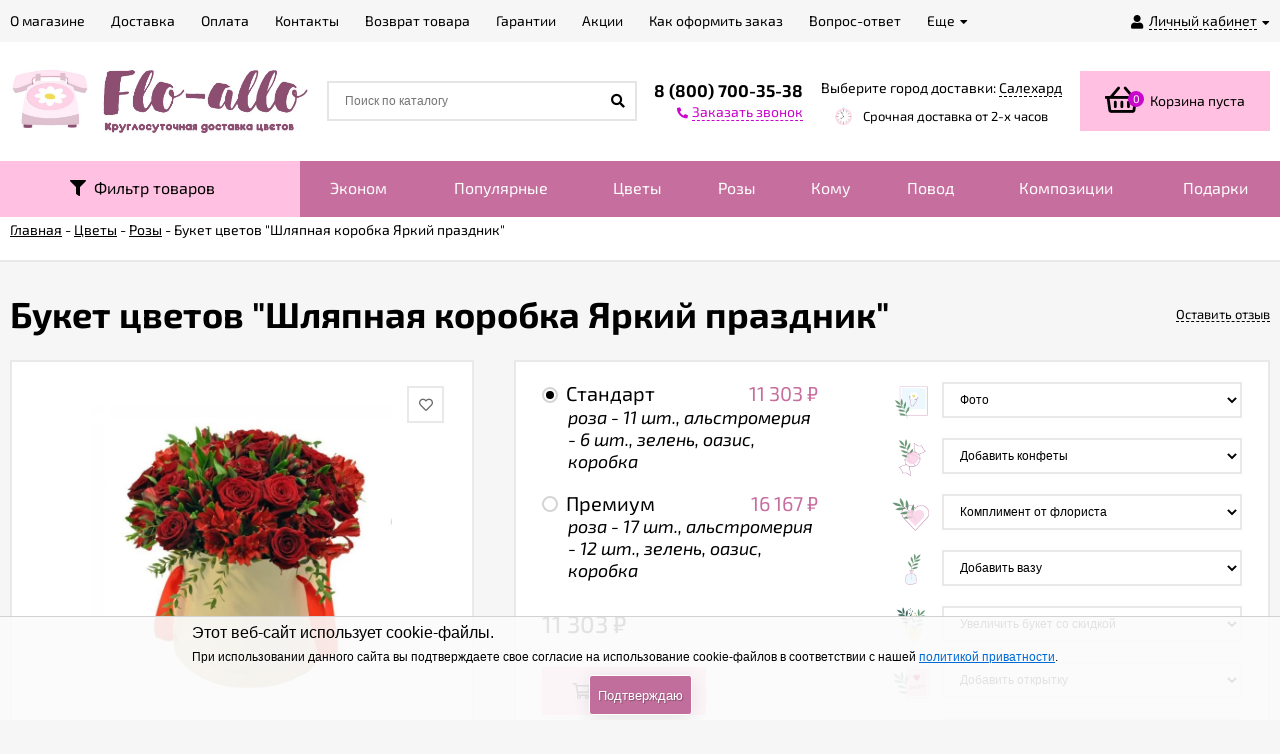

--- FILE ---
content_type: text/html; charset=utf-8
request_url: https://salekhard.flo-allo.ru/shlyapnaya-korobka-yarkiy-prazdnik/
body_size: 21448
content:
<!DOCTYPE html><html lang="ru"><head prefix="og: http://ogp.me/ns# product: http://ogp.me/ns/product#"><meta http-equiv="Content-Type" content="text/html; charset=utf-8"/><meta name="viewport" content="width=device-width, initial-scale=1" /><meta http-equiv="x-ua-compatible" content="IE=edge"><title>Букет &quot;Шляпная коробка Яркий праздник&quot; с доставкой в Салехарде — Фло-Алло.Ру, свежие цветы с бесплатной доставкой</title><meta name="Keywords" content="Шляпная коробка Яркий праздник, Стандарт, Премиум, Розы" /><meta name="Description" content="Букет &quot;Шляпная коробка Яркий праздник&quot; по доступной цене в Салехарде с бесплатной доставкой курьером до двери. Гарантия свежести цветов. Фото букетов до отправки! ФлоАлло.Ру — большой выбор цветов в Салехарде на любой вкус." /><link rel="apple-touch-icon" sizes="180x180" href="/apple-touch-icon.png"><link rel="icon" type="image/png" sizes="32x32" href="/favicon-32x32.png"><link rel="icon" type="image/png" sizes="16x16" href="/favicon-16x16.png"><link rel="manifest" href="/site.webmanifest"><link rel="mask-icon" href="/safari-pinned-tab.svg" color="#5bbad5"><meta name="msapplication-TileColor" content="#da532c"><meta name="theme-color" content="#ffffff"><meta name="wa-expert-hash" content="4b70a66925ef3d086672156f7b066f3cb2c9ee" /><link rel="shortcut icon" href="/favicon.ico"/><!-- rss --><link href="/wa-data/public/site/themes/euroshop/fontawesome.min.css?v1.2.0.225" rel="stylesheet"/><link href="/wa-data/public/site/themes/euroshop/vendor.css?v1.2.0.225" rel="stylesheet"/><link href="/wa-data/public/site/fonts.css" rel="stylesheet"/><link href="/wa-data/public/site/themes/euroshop/euroshop.site.pink.purple.min.css?v1.2.0.225" rel="stylesheet"/><script src="/wa-data/public/site/themes/euroshop/vendor.min.js?v1.2.0.225"></script><script src="/wa-data/public/site/themes/euroshop/critical.min.js?v1.2.0.225"></script><script src="/wa-data/public/site/jquery.bxslider.min.js"></script><link href="/wa-data/public/site/jquery.bxslider.min.css" rel="stylesheet"/><script>var euroConfigGlobal = {transformWidth : 960,searchUrl: "/search/",lastViewLength: "12",action: "product",cartAddedStyle: "1",cartRedirect: "",cartLink: "/order/",filterSubcategory: "",priceZero: "1",priceZeroName: "Цена по запросу",maskSelectors: "input[type='phone'],input[name*='phone'], .js-login-form-fields-block input[placeholder='Телефон']",maskReg: "+7##########",}</script><link href="/wa-data/public/shop/themes/euroshop/euroshop.shop.pink.purple.min.css?v1.2.0.225" rel="stylesheet"/><!-- plugin hook: 'frontend_head' -->

<script>
jQuery(function($) {
	if ($.cookie('shop_region_remember_address'))
	{
		return;
	}

	var selector = '[name$="[address.shipping][city]"], [name$="[address.shipping][region]"], [name$="[address.shipping][country]"]';
	var $change_listener = $(document).on('change', selector, function() {
		$.cookie('shop_region_remember_address', '1', {expires: 200, path: '/'});
		$change_listener.off('change');
	});
});
</script><style>.badge.percent{background-color: #ff3c00;}.e-products-card__name{height: 60px;}.e-catalog-images__img-block{height: 150px;}.e-catalog__item:hover{box-shadow: inset 0 0 100px rgba(255,255,255,0.18);}.e-block-column .menu-v li:nth-child(12) ~ li{display: none;}.e-fixed-panel._right, .e-fixed-panel._bottom, .e-fixed-panel._right .e-fixed-panel__item, .e-fixed-panel._right .e-fixed-panel-extra__item{background: #313131;}.e-fixed-panel._right, .e-fixed-panel._right a, .e-fixed-panel._right .e-fixed-panel__item, .e-fixed-panel._right .e-fixed-panel-extra__item, .e-fixed-panel._bottom, .e-fixed-panel._bottom a, .e-fixed-panel._bottom .e-fixed-panel__item:hover, .e-fixed-panel._bottom .e-fixed-panel-extra__item, .e-fixed-panel._bottom .e-fixed-panel__icon{color: #eeeeee;}.e-fixed-panel._right .e-fixed-panel-extra__drop-name, .e-fixed-panel._bottom .e-fixed-panel-extra__drop-name{border-bottom: 1px dashed #eeeeee;}</style><meta property="og:type" content="website">
<meta property="og:title" content="Букет &quot;Шляпная коробка Яркий праздник&quot; с доставкой в Салехарде — Фло-Алло.Ру, свежие цветы с бесплатной доставкой">
<meta property="og:image" content="https://salekhard.flo-allo.ru/wa-data/public/shop/products/00/webp/34/10/1034/images/1568/1568.750x0.webp">
<meta property="og:url" content="https://salekhard.flo-allo.ru/shlyapnaya-korobka-yarkiy-prazdnik/">
<meta property="product:price:amount" content="11303">
<meta property="product:price:currency" content="RUB">
<meta property="og:description" content="Букет &quot;Шляпная коробка Яркий праздник&quot; по доступной цене в Салехарде с бесплатной доставкой курьером до двери. Гарантия свежести цветов. Фото букетов до отправки! ФлоАлло.Ру — большой выбор цветов в Салехарде на любой вкус.">
<link rel="icon" href="/favicon.ico" type="image/x-icon" /><link href="/wa-data/public/site/themes/euroshop/euroshop.custom.css?v1.2.0.225" rel="stylesheet"/><!--[if lt IE 9]><script>document.createElement('header');document.createElement('nav');document.createElement('section');document.createElement('article');document.createElement('aside');document.createElement('footer');document.createElement('figure');document.createElement('hgroup');document.createElement('menu');</script><![endif]--></head><body class="_no-touch _is-panel"><div class="e-main js-main"><div class="e-header-top"><div class="e-header-top__wrap _wrapper"><div class="e-auth js-auth"><div class="e-auth__open"><a href="/login/" class="e-auth__open-link js-auth-open-link"><i class="fas fa-user e-auth__open-icon"></i><span class="e-auth__open-name">Личный кабинет</span><i class="fas fa-caret-down e-auth__open-caret"></i></a></div><div class="e-auth__block"><div class="e-auth__block-wrap"><div class="e-auth__top"><a href="/login/" class="e-auth__top-button _button js-popup-open" data-id="login" data-callback="popupLogin" data-callback-param="login">Вход</a>&nbsp;&nbsp;&nbsp;&nbsp;&nbsp;<a href="/signup/" class="e-auth__top-link" data-id="login" data-callback="popupLogin" data-callback-param="signup">Зарегистрироваться</a></div><div class="e-auth__middle js-auth-links-popup"><ul class="pages"><li class="shop "><a href="/my/orders/">Мои заказы</a></li><li class="shop "><a href="/my/profile/">Мой профиль</a></li><!-- plugin hook: 'frontend_my_nav' --></ul></div></div></div></div><div class="e-menu js-menu _overflow"><ul class="e-menu__list js-menu-list"><li class="e-menu__item js-menu-item"><a href="/о-flo-allo/" class="e-menu__link"><span class="e-menu__name">О магазине</span></a></li><li class="e-menu__item js-menu-item"><a href="/dostavka/" class="e-menu__link"><span class="e-menu__name">Доставка</span></a></li><li class="e-menu__item js-menu-item"><a href="/oplata/" class="e-menu__link"><span class="e-menu__name">Оплата</span></a></li><li class="e-menu__item js-menu-item"><a href="/kontakty/" class="e-menu__link"><span class="e-menu__name">Контакты</span></a></li><li class="e-menu__item js-menu-item"><a href="/vozvrat-tovara/" class="e-menu__link"><span class="e-menu__name">Возврат товара</span></a></li><li class="e-menu__item js-menu-item"><a href="/garantii/" class="e-menu__link"><span class="e-menu__name">Гарантии</span></a></li><li class="e-menu__item js-menu-item"><a href="/aktsii/" class="e-menu__link"><span class="e-menu__name">Акции</span></a></li><li class="e-menu__item js-menu-item"><a href="/kak-oformit-zakaz/" class="e-menu__link"><span class="e-menu__name">Как оформить заказ</span></a></li><li class="e-menu__item js-menu-item"><a href="/vopros-otvet/" class="e-menu__link"><span class="e-menu__name">Вопрос-ответ</span></a></li><li class="e-menu__item js-menu-item"><a href="/publichnaya-oferta/" class="e-menu__link"><span class="e-menu__name">Публичная оферта</span></a></li><li class="e-menu__item js-menu-item"><a href="/politika-konfidentsialnosti/" class="e-menu__link"><span class="e-menu__name">Политика конфиденциальности</span></a></li><li class="e-menu__item e-menu__item_else js-menu-else _hide"><a href="javascript:void(0)" class="e-menu__link"><span class="e-menu__name">Еще</span><i class="fas fa-caret-down e-menu__expand"></i></a><div class="e-menu__sub js-menu-sub"><ul class="e-menu__sub-list js-menu-sub-list"></ul></div></li><li class="e-menu__item js-menu-item"><a href="/reviews/" class="e-menu__link">Отзывы</a></li></ul></div></div></div><div class="e-header js-header"><div class="e-header__wrap _wrapper"><div class="e-header__list"><div class="e-header__row"><div class="e-header__left"><div class="e-logo"><a href="/" class="e-logo__link"><span class="e-logo__block"><img class="e-logo__img " src="/wa-data/public/site/themes/euroshop/img/logo.jpg" data-at2x="/wa-data/public/site/themes/euroshop/img/logo@2x.jpg" alt="Flo-allo - Салехард" id="logo"></span></a></div></div><div class="e-header__center"><div class="e-header__center-table"><div class="e-header__center-row"><div class="e-header__center-delim">&nbsp;</div><div class="e-header__center-cell e-header__center-cell_search"><div class="e-search-simple js-search-simple"><a href="javascript:void(0)" class="e-search-simple__open js-search-simple-open"><i class="fas fa-search"></i></a><div class="e-search-simple__wrap"><div class="e-header-search__form"><form method="get" action="/search/"><input type="text" class="e-search-simple__input js-search-simple-input _is-ajax"  autocomplete="off" name="query" value="" placeholder="Поиск по каталогу" /><i class="fas fa-search e-search-simple__loop" onclick="$(this).closest('form').submit()"></i><div class="e-search-simple__result js-search-simple-result"></div></form></div></div></div></div><div class="e-header__center-delim">&nbsp;</div><div class="e-header__center-cell e-header__center-cell_contacts"><div class="e-header-contacts"><a href="javascript:void(0)" class="e-header-contacts__open js-popup-open" data-id="contacts"><i class="fas fa-phone"></i></a><div class="e-header-contacts__wrap"><div class="e-header-contacts__phone">8 (800) 700-35-38</div><a href="javascript:void(0)" class="e-header-contacts__callback js-sk-callback-open" rel="nofollow"><i class="fas fa-phone"></i><span class="inline-link">Заказать звонок</span></a></div></div>
</div><div class="e-header__center-delim">&nbsp;</div><div class="e-header__center-cell e-header__center-cell_addresses"><style>.link-box {display: inline-block;cursor: pointer;}.link-box__icon {display: inline-block;vertical-align: middle;}.link-box__link {display: inline-block;vertical-align: middle;}.hide-indicator .indicator {display: none;}.shop-regions__button_hidden {opacity: 0;}.shop-regions__ip-analyzer-variants_hidden {display: none;}</style><link rel="stylesheet" href="/wa-data/public/shop/plugins/regions/window.css?v=2.22.0"><script type="text/javascript">if (typeof shopRegions != 'object'){shopRegions = { };}shopRegions.cookie_domain = ".flo-allo.ru";shopRegions.current_region_id = "1080";shopRegions.current_region_code = "rus89";shopRegions.number_of_columns = "3";shopRegions.regions_sidebar_enable = false;shopRegions.enable_group_by_letter = true;shopRegions.trigger_environment_restore_url = "\/regions\/restore_user_environment\/";shopRegions.request_redirect_url = "\/regions\/get_redirect_url\/";shopRegions.load_popup_content_url = "\/regions\/get_popup_content\/";shopRegions.current_city = {"id":"1080","country_iso3":"rus","region_code":"89","name":"\u0421\u0430\u043b\u0435\u0445\u0430\u0440\u0434","storefront":"salekhard.flo-allo.ru\/*","phone":"88007003538","email":"info@flo-allo.ru","schedule":"\u041a\u0440\u0443\u0433\u043b\u043e\u0441\u0443\u0442\u043e\u0447\u043d\u043e","is_popular":"0","is_enable":"1","is_default_for_storefront":"1","sort":"1076","domain_id":"1147","route":"*","create_datetime":"2021-10-28 17:00:08","update_datetime":"2021-10-28 21:30:50","country_name":"\u0420\u043e\u0441\u0441\u0438\u0439\u0441\u043a\u0430\u044f \u0424\u0435\u0434\u0435\u0440\u0430\u0446\u0438\u044f","domain_name":"salekhard.flo-allo.ru","domain_title":"","storefront_title":"\/*"};shopRegions.cities = [{"id":"1080","country_iso3":"rus","region_code":"89","name":"\u0421\u0430\u043b\u0435\u0445\u0430\u0440\u0434","storefront":"salekhard.flo-allo.ru\/*","phone":"88007003538","email":"info@flo-allo.ru","schedule":"\u041a\u0440\u0443\u0433\u043b\u043e\u0441\u0443\u0442\u043e\u0447\u043d\u043e","is_popular":"0","is_enable":"1","is_default_for_storefront":"1","sort":"1076","domain_id":"1147","route":"*","create_datetime":"2021-10-28 17:00:08","update_datetime":"2021-10-28 21:30:50","country_name":"\u0420\u043e\u0441\u0441\u0438\u0439\u0441\u043a\u0430\u044f \u0424\u0435\u0434\u0435\u0440\u0430\u0446\u0438\u044f","domain_name":"salekhard.flo-allo.ru","domain_title":"","storefront_title":"\/*"}];shopRegions.suggested_region_id = 0;</script><script type="text/javascript" src="/wa-apps/shop/plugins/regions/js/window.js?v=2.22.0" defer></script><div class="shop-regions"><div class="shop-regions__button shop-regions__button_hidden js-shop-regions__button"><div class="shop-regions-button">
  	Выберите город доставки:
  	<a class="shop-regions__link shop-regions-button__link shop-regions__link_pseudo shop-regions__trigger-show-window">Салехард</a>
</div>
</div><div class="shop-regions__ip-analyzer-variants shop-regions__ip-analyzer-variants_hidden js-shop-regions__ip-analyzer-variants"></div></div>
<div class="e-header-addresses"><div class="e-header-addresses__item"></div><div class="e-header-addresses__small">Срочная доставка от 2-х часов</div></div></div><div class="e-header__center-delim">&nbsp;</div></div></div></div><div class="e-header__right"><div class="e-header__right-wrap"><div class="e-cart-mini js-cart-mini" data-url="/cart/" data-empty-title="Корзина пуста"><a class="e-cart-mini__link" href="/order/"><div class="e-cart-mini__left"><i class="far fa-shopping-basket e-cart-mini__icon"></i><span class="e-cart-mini__count js-cart-mini-count">0</span></div><div class="e-cart-mini__right"><span class="e-cart-mini__price js-cart-mini-amount">Корзина пуста</span></div></a><div class="e-cart-mini__filling js-cart-mini-filling"></div></div></div></div></div></div></div></div><div class="e-catalog js-catalog _type-tree" data-shadow="" data-delay="150"><div class="e-catalog__wrap _wrapper"><!-- filtering by product features --><div class="filters leadbox on-top-filt"><form class="filters-form-wrapper" method="get" action="/search/" data-loading="/wa-data/public/site/themes/euroshop/img/loading16.gif"><div class="filter-param"><h5>Цветы</h5><input type="checkbox" name="tsvety[]"  value="24" id="24-12"><label for="24-12">Орхидеи</label><input type="checkbox" name="tsvety[]"  value="25" id="25-12"><label for="25-12">Тюльпаны</label><input type="checkbox" name="tsvety[]"  value="26" id="26-12"><label for="26-12">Ромашки</label><input type="checkbox" name="tsvety[]"  value="27" id="27-12"><label for="27-12">Хризантемы</label><input type="checkbox" name="tsvety[]"  value="28" id="28-12"><label for="28-12">Герберы</label><input type="checkbox" name="tsvety[]"  value="29" id="29-12"><label for="29-12">Ирисы</label><input type="checkbox" name="tsvety[]"  value="30" id="30-12"><label for="30-12">Лилии</label><input type="checkbox" name="tsvety[]"  value="31" id="31-12"><label for="31-12">Лизиантусы</label><input type="checkbox" name="tsvety[]"  value="32" id="32-12"><label for="32-12">Гвоздики</label><input type="checkbox" name="tsvety[]"  value="33" id="33-12"><label for="33-12">Кустовые розы</label><input type="checkbox" name="tsvety[]"  value="19" id="19-12"><label for="19-12">Розы</label><input type="checkbox" name="tsvety[]"  value="20" id="20-12"><label for="20-12">Альстромерии</label><input type="checkbox" name="tsvety[]"  value="111" id="111-12"><label for="111-12">Гипсофила</label><input type="checkbox" name="tsvety[]"  value="114" id="114-12"><label for="114-12">Пионы</label><input type="checkbox" name="tsvety[]"  value="116" id="116-12"><label for="116-12">Гортензии</label><input type="checkbox" name="tsvety[]"  value="117" id="117-12"><label for="117-12">Подсолнухи</label><div style="clear:both"></div></div><div class="filter-param"><h5>Цвет</h5><input type="checkbox" name="color[]"  value="11" id="11-3"><label for="11-3"><span style="white-space: nowrap;"><i class="icon16 color" style="background:#8B00FF;"></i>фиолетовый</span></label><input type="checkbox" name="color[]"  value="12" id="12-3"><label for="12-3"><span style="white-space: nowrap;"><i class="icon16 color" style="background:#FFCBDB;"></i>розовый</span></label><input type="checkbox" name="color[]"  value="13" id="13-3"><label for="13-3"><span style="white-space: nowrap;"><i class="icon16 color" style="background:#FFFDD0;"></i>кремовый</span></label><input type="checkbox" name="color[]"  value="14" id="14-3"><label for="14-3"><span style="white-space: nowrap;"><i class="icon16 color" style="background:#42C7CC;"></i>разноцветный</span></label><input type="checkbox" name="color[]"  value="1" id="1-3"><label for="1-3"><span style="white-space: nowrap;"><i class="icon16 color" style="background:#FFFFFF;"></i>белый</span></label><input type="checkbox" name="color[]"  value="2" id="2-3"><label for="2-3"><span style="white-space: nowrap;"><i class="icon16 color" style="background:#FFFF00;"></i>желтый</span></label><input type="checkbox" name="color[]"  value="3" id="3-3"><label for="3-3"><span style="white-space: nowrap;"><i class="icon16 color" style="background:#00FF00;"></i>зеленый</span></label><input type="checkbox" name="color[]"  value="6" id="6-3"><label for="6-3"><span style="white-space: nowrap;"><i class="icon16 color" style="background:#FF0000;"></i>красный</span></label><input type="checkbox" name="color[]"  value="7" id="7-3"><label for="7-3"><span style="white-space: nowrap;"><i class="icon16 color" style="background:#FFA500;"></i>оранжевый</span></label><input type="checkbox" name="color[]"  value="15" id="15-3"><label for="15-3"><span style="white-space: nowrap;"><i class="icon16 color" style="background:#2F87DA;"></i>голубой</span></label><input type="checkbox" name="color[]"  value="16" id="16-3"><label for="16-3"><span style="white-space: nowrap;"></span></label><div style="clear:both"></div></div><div class="filter-param"><h5>Подарки</h5><input type="checkbox" name="podarki[]"  value="54" id="54-20"><label for="54-20">Сладкие корзины</label><input type="checkbox" name="podarki[]"  value="55" id="55-20"><label for="55-20">Фруктовые корзины</label><input type="checkbox" name="podarki[]"  value="106" id="106-20"><label for="106-20">Съедобные букеты</label><input type="checkbox" name="podarki[]"  value="57" id="57-20"><label for="57-20">Цветы с игрушкой</label><input type="checkbox" name="podarki[]"  value="56" id="56-20"><label for="56-20">Цветы со сладостями</label><input type="checkbox" name="podarki[]"  value="115" id="115-20"><label for="115-20">Мясные корзины</label><div style="clear:both"></div></div><div class="filter-param"><h5>Форма сборки</h5><input type="checkbox" name="forma_sborki[]"  value="39" id="39-17"><label for="39-17">Букетом</label><input type="checkbox" name="forma_sborki[]"  value="40" id="40-17"><label for="40-17">В корзине</label><input type="checkbox" name="forma_sborki[]"  value="41" id="41-17"><label for="41-17">В коробке</label><input type="checkbox" name="forma_sborki[]"  value="42" id="42-17"><label for="42-17">Сердцем</label><div style="clear:both"></div></div><div class="filter-param"><h5>Повод</h5><input type="checkbox" name="povod1[]"  value="75" id="75-22"><label for="75-22">Люблю</label><input type="checkbox" name="povod1[]"  value="76" id="76-22"><label for="76-22">День рождения</label><input type="checkbox" name="povod1[]"  value="77" id="77-22"><label for="77-22">Извинение</label><input type="checkbox" name="povod1[]"  value="78" id="78-22"><label for="78-22">Порадовать</label><input type="checkbox" name="povod1[]"  value="79" id="79-22"><label for="79-22">Корпоратив</label><input type="checkbox" name="povod1[]"  value="80" id="80-22"><label for="80-22">Рождение ребенка</label><input type="checkbox" name="povod1[]"  value="83" id="83-22"><label for="83-22">Свидание</label><input type="checkbox" name="povod1[]"  value="84" id="84-22"><label for="84-22">Знак внимания</label><input type="checkbox" name="povod1[]"  value="85" id="85-22"><label for="85-22">Благодарность</label><input type="checkbox" name="povod1[]"  value="86" id="86-22"><label for="86-22">Свадьба</label><input type="checkbox" name="povod1[]"  value="87" id="87-22"><label for="87-22">Юбилей</label><input type="checkbox" name="povod1[]"  value="108" id="108-22"><label for="108-22">Букет невесты</label><div style="clear:both"></div></div><div class="filter-param"><h5>Кому</h5><input type="checkbox" name="komu1[]"  value="60" id="60-21"><label for="60-21">Ребенку</label><input type="checkbox" name="komu1[]"  value="61" id="61-21"><label for="61-21">Учителю</label><input type="checkbox" name="komu1[]"  value="62" id="62-21"><label for="62-21">Парню</label><input type="checkbox" name="komu1[]"  value="63" id="63-21"><label for="63-21">Девушке</label><input type="checkbox" name="komu1[]"  value="64" id="64-21"><label for="64-21">Врачу</label><input type="checkbox" name="komu1[]"  value="65" id="65-21"><label for="65-21">Боссу</label><input type="checkbox" name="komu1[]"  value="66" id="66-21"><label for="66-21">Коллеге</label><input type="checkbox" name="komu1[]"  value="67" id="67-21"><label for="67-21">Мужчине</label><input type="checkbox" name="komu1[]"  value="68" id="68-21"><label for="68-21">Женщине</label><input type="checkbox" name="komu1[]"  value="69" id="69-21"><label for="69-21">Другу</label><input type="checkbox" name="komu1[]"  value="70" id="70-21"><label for="70-21">Подруге</label><input type="checkbox" name="komu1[]"  value="71" id="71-21"><label for="71-21">Сестре</label><input type="checkbox" name="komu1[]"  value="72" id="72-21"><label for="72-21">Брату</label><input type="checkbox" name="komu1[]"  value="73" id="73-21"><label for="73-21">Дедушке</label><input type="checkbox" name="komu1[]"  value="74" id="74-21"><label for="74-21">Бабушке</label><input type="checkbox" name="komu1[]"  value="58" id="58-21"><label for="58-21">Папе</label><input type="checkbox" name="komu1[]"  value="59" id="59-21"><label for="59-21">Маме</label><div style="clear:both"></div></div><input type="hidden" name="query" value=""><input type="submit" class="gray" value="Показать"></form></div><ul class="e-catalog__list js-catalog-list _overflow"><li class="e-catalog__item js-catalog-item filt-buket"><a href="javascript:void(0)" class="e-catalog__link"><i class="fa fa-filter" aria-hidden="true"></i> &nbsp;Фильтр товаров</a></li><li class="e-catalog__item js-catalog-item _hide _tree" data-id="68"><a href="/category/ekonom/" class="e-catalog__link">Эконом</a></li><li class="e-catalog__item js-catalog-item _hide _tree" data-id="11"><a href="/category/populyarnye/" class="e-catalog__link">Популярные</a><div class="e-catalog__tree js-catalog-sub" data-id="11"><div class="e-catalog__tree-wrap"><div class="e-catalog-tree _cols3 js-catalog-tree"><ul class="e-catalog-tree__list js-catalog-tree-list"><li class="e-catalog-tree__item js-catalog-tree-item" data-sub-id="67"><a href="/category/populyarnye/khity-prodazh/" class="e-catalog-tree__link js-catalog-tree-link"><span class="e-catalog-tree__name">Хиты продаж</span></a></li><li class="e-catalog-tree__item js-catalog-tree-item" data-sub-id="76"><a href="/category/populyarnye/avtorskie/" class="e-catalog-tree__link js-catalog-tree-link"><span class="e-catalog-tree__name">Авторские букеты</span></a></li><li class="e-catalog-tree__item js-catalog-tree-item" data-sub-id="70"><a href="/category/populyarnye/novinki/" class="e-catalog-tree__link js-catalog-tree-link"><span class="e-catalog-tree__name">Новинки</span></a></li></ul></div></div></div></li><li class="e-catalog__item js-catalog-item _hide _tree" data-id="8"><a href="/category/tsvety/" class="e-catalog__link">Цветы</a><div class="e-catalog__tree js-catalog-sub" data-id="8"><div class="e-catalog__tree-wrap"><div class="e-catalog-tree _cols3 js-catalog-tree"><ul class="e-catalog-tree__list js-catalog-tree-list"><li class="e-catalog-tree__item js-catalog-tree-item" data-sub-id="9"><a href="/category/tsvety/rozy/" class="e-catalog-tree__link js-catalog-tree-link"><span class="e-catalog-tree__name">Розы</span></a></li><li class="e-catalog-tree__item js-catalog-tree-item" data-sub-id="38"><a href="/category/tsvety/liziantus/" class="e-catalog-tree__link js-catalog-tree-link"><span class="e-catalog-tree__name">Лизиантусы</span></a></li><li class="e-catalog-tree__item js-catalog-tree-item" data-sub-id="37"><a href="/category/tsvety/irisy/" class="e-catalog-tree__link js-catalog-tree-link"><span class="e-catalog-tree__name">Ирисы</span></a></li><li class="e-catalog-tree__item js-catalog-tree-item" data-sub-id="36"><a href="/category/tsvety/gerbery/" class="e-catalog-tree__link js-catalog-tree-link"><span class="e-catalog-tree__name">Герберы</span></a></li><li class="e-catalog-tree__item js-catalog-tree-item" data-sub-id="28"><a href="/category/tsvety/alstromerii/" class="e-catalog-tree__link js-catalog-tree-link"><span class="e-catalog-tree__name">Альстромерии</span></a></li><li class="e-catalog-tree__item js-catalog-tree-item" data-sub-id="27"><a href="/category/tsvety/khrizantemy/" class="e-catalog-tree__link js-catalog-tree-link"><span class="e-catalog-tree__name">Хризантемы</span></a></li><li class="e-catalog-tree__item js-catalog-tree-item" data-sub-id="10"><a href="/category/tsvety/kustovye-rozy/" class="e-catalog-tree__link js-catalog-tree-link"><span class="e-catalog-tree__name">Кустовые розы</span></a></li><li class="e-catalog-tree__item js-catalog-tree-item" data-sub-id="35"><a href="/category/tsvety/romashki/" class="e-catalog-tree__link js-catalog-tree-link"><span class="e-catalog-tree__name">Ромашки</span></a></li><li class="e-catalog-tree__item js-catalog-tree-item" data-sub-id="33"><a href="/category/tsvety/orkhidei/" class="e-catalog-tree__link js-catalog-tree-link"><span class="e-catalog-tree__name">Орхидеи</span></a></li><li class="e-catalog-tree__item js-catalog-tree-item" data-sub-id="32"><a href="/category/tsvety/lilii/" class="e-catalog-tree__link js-catalog-tree-link"><span class="e-catalog-tree__name">Лилии</span></a></li><li class="e-catalog-tree__item js-catalog-tree-item" data-sub-id="89"><a href="/category/tsvety/pionovidnye-rozy/" class="e-catalog-tree__link js-catalog-tree-link"><span class="e-catalog-tree__name">Пионовидные розы</span></a></li><li class="e-catalog-tree__item js-catalog-tree-item" data-sub-id="39"><a href="/category/tsvety/gvozdiki/" class="e-catalog-tree__link js-catalog-tree-link"><span class="e-catalog-tree__name">Гвоздики</span></a></li><li class="e-catalog-tree__item js-catalog-tree-item" data-sub-id="34"><a href="/category/tsvety/tyulpany/" class="e-catalog-tree__link js-catalog-tree-link"><span class="e-catalog-tree__name">Тюльпаны</span></a></li><li class="e-catalog-tree__item js-catalog-tree-item" data-sub-id="78"><a href="/category/tsvety/gipsofila/" class="e-catalog-tree__link js-catalog-tree-link"><span class="e-catalog-tree__name">Гипсофила</span></a></li><li class="e-catalog-tree__item js-catalog-tree-item" data-sub-id="94"><a href="/category/tsvety/gortenzii/" class="e-catalog-tree__link js-catalog-tree-link"><span class="e-catalog-tree__name">Гортензии</span></a></li><li class="e-catalog-tree__item js-catalog-tree-item" data-sub-id="95"><a href="/category/tsvety/podsolnukhi/" class="e-catalog-tree__link js-catalog-tree-link"><span class="e-catalog-tree__name">Подсолнухи</span></a></li><li class="e-catalog-tree__item js-catalog-tree-item" data-sub-id="80"><a href="/category/tsvety/piony/" class="e-catalog-tree__link js-catalog-tree-link"><span class="e-catalog-tree__name">Пионы</span></a></li><li class="e-catalog-tree__item js-catalog-tree-item" data-sub-id="101"><a href="/category/tsvety/frantsuzskie-rozy/" class="e-catalog-tree__link js-catalog-tree-link"><span class="e-catalog-tree__name">Французские розы</span></a></li></ul></div></div></div></li><li class="e-catalog__item js-catalog-item _hide _tree" data-id="1"><a href="/category/rozy/" class="e-catalog__link">Розы</a><div class="e-catalog__tree js-catalog-sub" data-id="1"><div class="e-catalog__tree-wrap"><div class="e-catalog-tree _cols3 js-catalog-tree"><ul class="e-catalog-tree__list js-catalog-tree-list"><li class="e-catalog-tree__item js-catalog-tree-item" data-sub-id="47"><a href="/category/rozy/oformlenie/" class="e-catalog-tree__link js-catalog-tree-link"><span class="e-catalog-tree__name">Оформление</span><span class="e-catalog-tree__arrow"><i class="fa fa-caret-right" aria-hidden="true"></i></span></a><div class="e-catalog-tree__subs js-catalog-tree-subs"><div class="e-catalog-tree _cols3 js-catalog-tree"><ul class="e-catalog-tree__list js-catalog-tree-list"><li class="e-catalog-tree__item js-catalog-tree-item" data-sub-id="49"><a href="/category/rozy/oformlenie/pod-lentu/" class="e-catalog-tree__link js-catalog-tree-link"><span class="e-catalog-tree__name">Под ленту</span></a></li><li class="e-catalog-tree__item js-catalog-tree-item" data-sub-id="48"><a href="/category/rozy/oformlenie/v-upakovke/" class="e-catalog-tree__link js-catalog-tree-link"><span class="e-catalog-tree__name">В упаковке</span></a></li></ul></div></div></li><li class="e-catalog-tree__item js-catalog-tree-item" data-sub-id="46"><a href="/category/rozy/vid-roz/" class="e-catalog-tree__link js-catalog-tree-link"><span class="e-catalog-tree__name">Вид роз</span><span class="e-catalog-tree__arrow"><i class="fa fa-caret-right" aria-hidden="true"></i></span></a><div class="e-catalog-tree__subs js-catalog-tree-subs"><div class="e-catalog-tree _cols3 js-catalog-tree"><ul class="e-catalog-tree__list js-catalog-tree-list"><li class="e-catalog-tree__item js-catalog-tree-item" data-sub-id="23"><a href="/category/rozy/vid-roz/kustovye-rozy/" class="e-catalog-tree__link js-catalog-tree-link"><span class="e-catalog-tree__name">Кустовые розы</span></a></li><li class="e-catalog-tree__item js-catalog-tree-item" data-sub-id="22"><a href="/category/rozy/vid-roz/odnogolovie-rozy/" class="e-catalog-tree__link js-catalog-tree-link"><span class="e-catalog-tree__name">Одноголовые розы</span></a></li><li class="e-catalog-tree__item js-catalog-tree-item" data-sub-id="90"><a href="/category/rozy/vid-roz/pionovidnye-rozy/" class="e-catalog-tree__link js-catalog-tree-link"><span class="e-catalog-tree__name">Пионовидные розы</span></a></li><li class="e-catalog-tree__item js-catalog-tree-item" data-sub-id="99"><a href="/category/rozy/vid-roz/frantsuzskie-rozy/" class="e-catalog-tree__link js-catalog-tree-link"><span class="e-catalog-tree__name">Французские розы</span></a></li></ul></div></div></li><li class="e-catalog-tree__item js-catalog-tree-item" data-sub-id="24"><a href="/category/rozy/tsvet-roz/" class="e-catalog-tree__link js-catalog-tree-link"><span class="e-catalog-tree__name">Цвет роз</span><span class="e-catalog-tree__arrow"><i class="fa fa-caret-right" aria-hidden="true"></i></span></a><div class="e-catalog-tree__subs js-catalog-tree-subs"><div class="e-catalog-tree _cols3 js-catalog-tree"><ul class="e-catalog-tree__list js-catalog-tree-list"><li class="e-catalog-tree__item js-catalog-tree-item" data-sub-id="40"><a href="/category/rozy/tsvet-roz/krasnye-rozy/" class="e-catalog-tree__link js-catalog-tree-link"><span class="e-catalog-tree__name">Красные розы</span></a></li><li class="e-catalog-tree__item js-catalog-tree-item" data-sub-id="41"><a href="/category/rozy/tsvet-roz/belye-rozy/" class="e-catalog-tree__link js-catalog-tree-link"><span class="e-catalog-tree__name">Белые розы</span></a></li><li class="e-catalog-tree__item js-catalog-tree-item" data-sub-id="42"><a href="/category/rozy/tsvet-roz/rozovye-rozy/" class="e-catalog-tree__link js-catalog-tree-link"><span class="e-catalog-tree__name">Розовые розы</span></a></li><li class="e-catalog-tree__item js-catalog-tree-item" data-sub-id="69"><a href="/category/rozy/tsvet-roz/oranzhevye-rozy/" class="e-catalog-tree__link js-catalog-tree-link"><span class="e-catalog-tree__name">Оранжевые розы</span></a></li><li class="e-catalog-tree__item js-catalog-tree-item" data-sub-id="45"><a href="/category/rozy/tsvet-roz/raznotsvetnye-rozy/" class="e-catalog-tree__link js-catalog-tree-link"><span class="e-catalog-tree__name">Разноцветные розы</span></a></li><li class="e-catalog-tree__item js-catalog-tree-item" data-sub-id="44"><a href="/category/rozy/tsvet-roz/zheltye-rozy/" class="e-catalog-tree__link js-catalog-tree-link"><span class="e-catalog-tree__name">Желтые розы</span></a></li><li class="e-catalog-tree__item js-catalog-tree-item" data-sub-id="43"><a href="/category/rozy/tsvet-roz/kremovye-rozy/" class="e-catalog-tree__link js-catalog-tree-link"><span class="e-catalog-tree__name">Кремовые розы</span></a></li></ul></div></div></li><li class="e-catalog-tree__item js-catalog-tree-item" data-sub-id="18"><a href="/category/rozy/kompozitsii-iz-roz/" class="e-catalog-tree__link js-catalog-tree-link"><span class="e-catalog-tree__name">Композиции из роз</span><span class="e-catalog-tree__arrow"><i class="fa fa-caret-right" aria-hidden="true"></i></span></a><div class="e-catalog-tree__subs js-catalog-tree-subs"><div class="e-catalog-tree _cols3 js-catalog-tree"><ul class="e-catalog-tree__list js-catalog-tree-list"><li class="e-catalog-tree__item js-catalog-tree-item" data-sub-id="21"><a href="/category/rozy/kompozitsii-iz-roz/rozy-v-shlyapnykh-korobkakh/" class="e-catalog-tree__link js-catalog-tree-link"><span class="e-catalog-tree__name">Розы в шляпных коробках</span></a></li><li class="e-catalog-tree__item js-catalog-tree-item" data-sub-id="20"><a href="/category/rozy/kompozitsii-iz-roz/korziny-s-rozami/" class="e-catalog-tree__link js-catalog-tree-link"><span class="e-catalog-tree__name">Корзины с розами</span></a></li><li class="e-catalog-tree__item js-catalog-tree-item" data-sub-id="19"><a href="/category/rozy/kompozitsii-iz-roz/serdtsa-iz-roz/" class="e-catalog-tree__link js-catalog-tree-link"><span class="e-catalog-tree__name">Сердца из роз</span></a></li></ul></div></div></li><li class="e-catalog-tree__item js-catalog-tree-item" data-sub-id="6"><a href="/category/rozy/51-roza/" class="e-catalog-tree__link js-catalog-tree-link"><span class="e-catalog-tree__name">51 роза</span></a></li><li class="e-catalog-tree__item js-catalog-tree-item" data-sub-id="17"><a href="/category/rozy/101-roza/" class="e-catalog-tree__link js-catalog-tree-link"><span class="e-catalog-tree__name">101 роза</span></a></li><li class="e-catalog-tree__item js-catalog-tree-item" data-sub-id="100"><a href="/category/rozy/201-roza/" class="e-catalog-tree__link js-catalog-tree-link"><span class="e-catalog-tree__name">201 роза</span></a></li></ul></div></div></div></li><li class="e-catalog__item js-catalog-item _hide _tree" data-id="2"><a href="/category/komu/" class="e-catalog__link">Кому</a><div class="e-catalog__tree js-catalog-sub" data-id="2"><div class="e-catalog__tree-wrap"><div class="e-catalog-tree _cols3 js-catalog-tree"><ul class="e-catalog-tree__list js-catalog-tree-list"><li class="e-catalog-tree__item js-catalog-tree-item" data-sub-id="50"><a href="/category/komu/mame/" class="e-catalog-tree__link js-catalog-tree-link"><span class="e-catalog-tree__name">Маме</span></a></li><li class="e-catalog-tree__item js-catalog-tree-item" data-sub-id="57"><a href="/category/komu/seme/" class="e-catalog-tree__link js-catalog-tree-link"><span class="e-catalog-tree__name">Семье</span></a></li><li class="e-catalog-tree__item js-catalog-tree-item" data-sub-id="52"><a href="/category/komu/lyubimoy/" class="e-catalog-tree__link js-catalog-tree-link"><span class="e-catalog-tree__name">Любимой</span></a></li><li class="e-catalog-tree__item js-catalog-tree-item" data-sub-id="54"><a href="/category/komu/druzyam/" class="e-catalog-tree__link js-catalog-tree-link"><span class="e-catalog-tree__name">Друзьям</span></a></li><li class="e-catalog-tree__item js-catalog-tree-item" data-sub-id="55"><a href="/category/komu/nachalniku/" class="e-catalog-tree__link js-catalog-tree-link"><span class="e-catalog-tree__name">Коллеге</span></a></li><li class="e-catalog-tree__item js-catalog-tree-item" data-sub-id="56"><a href="/category/komu/rebenku/" class="e-catalog-tree__link js-catalog-tree-link"><span class="e-catalog-tree__name">Ребенку</span></a></li><li class="e-catalog-tree__item js-catalog-tree-item" data-sub-id="58"><a href="/category/komu/uchitelyu/" class="e-catalog-tree__link js-catalog-tree-link"><span class="e-catalog-tree__name">Учителю</span></a></li><li class="e-catalog-tree__item js-catalog-tree-item" data-sub-id="53"><a href="/category/komu/lyubimomu/" class="e-catalog-tree__link js-catalog-tree-link"><span class="e-catalog-tree__name">Мужчине</span></a></li></ul></div></div></div></li><li class="e-catalog__item js-catalog-item _hide _tree" data-id="3"><a href="/category/povod/" class="e-catalog__link">Повод</a><div class="e-catalog__tree js-catalog-sub" data-id="3"><div class="e-catalog__tree-wrap"><div class="e-catalog-tree _cols3 js-catalog-tree"><ul class="e-catalog-tree__list js-catalog-tree-list"><li class="e-catalog-tree__item js-catalog-tree-item" data-sub-id="59"><a href="/category/povod/den-rozhdeniya/" class="e-catalog-tree__link js-catalog-tree-link"><span class="e-catalog-tree__name">День рождения</span></a></li><li class="e-catalog-tree__item js-catalog-tree-item" data-sub-id="66"><a href="/category/povod/svidanie/" class="e-catalog-tree__link js-catalog-tree-link"><span class="e-catalog-tree__name">Свидание</span></a></li><li class="e-catalog-tree__item js-catalog-tree-item" data-sub-id="65"><a href="/category/povod/izvinenie/" class="e-catalog-tree__link js-catalog-tree-link"><span class="e-catalog-tree__name">Извинение</span></a></li><li class="e-catalog-tree__item js-catalog-tree-item" data-sub-id="75"><a href="/category/povod/buket-nevesty/" class="e-catalog-tree__link js-catalog-tree-link"><span class="e-catalog-tree__name">Букет невесты</span></a></li><li class="e-catalog-tree__item js-catalog-tree-item" data-sub-id="64"><a href="/category/povod/znak-vnimaniya/" class="e-catalog-tree__link js-catalog-tree-link"><span class="e-catalog-tree__name">Знак внимания</span></a></li><li class="e-catalog-tree__item js-catalog-tree-item" data-sub-id="63"><a href="/category/povod/svadba/" class="e-catalog-tree__link js-catalog-tree-link"><span class="e-catalog-tree__name">Свадьба</span></a></li><li class="e-catalog-tree__item js-catalog-tree-item" data-sub-id="62"><a href="/category/povod/blagodarnost/" class="e-catalog-tree__link js-catalog-tree-link"><span class="e-catalog-tree__name">Благодарность</span></a></li><li class="e-catalog-tree__item js-catalog-tree-item" data-sub-id="61"><a href="/category/povod/lyublyu/" class="e-catalog-tree__link js-catalog-tree-link"><span class="e-catalog-tree__name">Люблю</span></a></li><li class="e-catalog-tree__item js-catalog-tree-item" data-sub-id="60"><a href="/category/povod/yubiley/" class="e-catalog-tree__link js-catalog-tree-link"><span class="e-catalog-tree__name">Юбилей</span></a></li><li class="e-catalog-tree__item js-catalog-tree-item" data-sub-id="72"><a href="/category/povod/pokhorony/" class="e-catalog-tree__link js-catalog-tree-link"><span class="e-catalog-tree__name">Траурные букеты</span></a></li><li class="e-catalog-tree__item js-catalog-tree-item" data-sub-id="84"><a href="/category/povod/prazdniki/" class="e-catalog-tree__link js-catalog-tree-link"><span class="e-catalog-tree__name">Праздники</span><span class="e-catalog-tree__arrow"><i class="fa fa-caret-right" aria-hidden="true"></i></span></a><div class="e-catalog-tree__subs js-catalog-tree-subs"><div class="e-catalog-tree _cols3 js-catalog-tree"><ul class="e-catalog-tree__list js-catalog-tree-list"><li class="e-catalog-tree__item js-catalog-tree-item" data-sub-id="83"><a href="/category/povod/prazdniki/1-sentyabrya/" class="e-catalog-tree__link js-catalog-tree-link"><span class="e-catalog-tree__name">1 сентября</span></a></li><li class="e-catalog-tree__item js-catalog-tree-item" data-sub-id="85"><a href="/category/povod/prazdniki/den-uchitelya/" class="e-catalog-tree__link js-catalog-tree-link"><span class="e-catalog-tree__name">День учителя</span></a></li><li class="e-catalog-tree__item js-catalog-tree-item" data-sub-id="86"><a href="/category/povod/prazdniki/den-materi/" class="e-catalog-tree__link js-catalog-tree-link"><span class="e-catalog-tree__name">День матери</span></a></li><li class="e-catalog-tree__item js-catalog-tree-item" data-sub-id="87"><a href="/category/povod/prazdniki/novyy-god/" class="e-catalog-tree__link js-catalog-tree-link"><span class="e-catalog-tree__name">Новый год</span><span class="e-catalog-tree__arrow"><i class="fa fa-caret-right" aria-hidden="true"></i></span></a><div class="e-catalog-tree__subs js-catalog-tree-subs"><div class="e-catalog-tree _cols3 js-catalog-tree"><ul class="e-catalog-tree__list js-catalog-tree-list"><li class="e-catalog-tree__item js-catalog-tree-item" data-sub-id="102"><a href="/category/povod/prazdniki/novyy-god/novogodnie-korziny/" class="e-catalog-tree__link js-catalog-tree-link"><span class="e-catalog-tree__name">Новогодние корзины</span></a></li><li class="e-catalog-tree__item js-catalog-tree-item" data-sub-id="103"><a href="/category/povod/prazdniki/novyy-god/novogodnie-bukety/" class="e-catalog-tree__link js-catalog-tree-link"><span class="e-catalog-tree__name">Новогодние букеты</span></a></li></ul></div></div></li><li class="e-catalog-tree__item js-catalog-tree-item" data-sub-id="88"><a href="/category/povod/prazdniki/14-fevralya/" class="e-catalog-tree__link js-catalog-tree-link"><span class="e-catalog-tree__name">14 февраля</span></a></li><li class="e-catalog-tree__item js-catalog-tree-item" data-sub-id="92"><a href="/category/povod/prazdniki/8-marta/" class="e-catalog-tree__link js-catalog-tree-link"><span class="e-catalog-tree__name">8 марта</span></a></li></ul></div></div></li></ul></div></div></div></li><li class="e-catalog__item js-catalog-item _hide _tree" data-id="4"><a href="/category/kompozitsii/" class="e-catalog__link">Композиции</a><div class="e-catalog__tree js-catalog-sub" data-id="4"><div class="e-catalog__tree-wrap"><div class="e-catalog-tree _cols3 js-catalog-tree"><ul class="e-catalog-tree__list js-catalog-tree-list"><li class="e-catalog-tree__item js-catalog-tree-item" data-sub-id="14"><a href="/category/kompozitsii/korziny-s-tsvetami/" class="e-catalog-tree__link js-catalog-tree-link"><span class="e-catalog-tree__name">Корзины с цветами</span></a></li><li class="e-catalog-tree__item js-catalog-tree-item" data-sub-id="15"><a href="/category/kompozitsii/shlyapnye-korobki/" class="e-catalog-tree__link js-catalog-tree-link"><span class="e-catalog-tree__name">Шляпные коробки</span></a></li></ul></div></div></div></li><li class="e-catalog__item js-catalog-item _hide _tree" data-id="5"><a href="/category/podarki/" class="e-catalog__link">Подарки</a><div class="e-catalog__tree js-catalog-sub" data-id="5"><div class="e-catalog__tree-wrap"><div class="e-catalog-tree _cols3 js-catalog-tree"><ul class="e-catalog-tree__list js-catalog-tree-list"><li class="e-catalog-tree__item js-catalog-tree-item" data-sub-id="74"><a href="/category/podarki/sedobnye-bukety/" class="e-catalog-tree__link js-catalog-tree-link"><span class="e-catalog-tree__name">Съедобные букеты</span><span class="e-catalog-tree__arrow"><i class="fa fa-caret-right" aria-hidden="true"></i></span></a><div class="e-catalog-tree__subs js-catalog-tree-subs"><div class="e-catalog-tree _cols3 js-catalog-tree"><ul class="e-catalog-tree__list js-catalog-tree-list"><li class="e-catalog-tree__item js-catalog-tree-item" data-sub-id="96"><a href="/category/podarki/sedobnye-bukety/muzhskie-bukety/" class="e-catalog-tree__link js-catalog-tree-link"><span class="e-catalog-tree__name">Мужские букеты</span></a></li><li class="e-catalog-tree__item js-catalog-tree-item" data-sub-id="97"><a href="/category/podarki/sedobnye-bukety/fruktovye-bukety/" class="e-catalog-tree__link js-catalog-tree-link"><span class="e-catalog-tree__name">Фруктовые букеты</span></a></li><li class="e-catalog-tree__item js-catalog-tree-item" data-sub-id="98"><a href="/category/podarki/sedobnye-bukety/sladkie-bukety/" class="e-catalog-tree__link js-catalog-tree-link"><span class="e-catalog-tree__name">Сладкие букеты</span></a></li></ul></div></div></li><li class="e-catalog-tree__item js-catalog-tree-item" data-sub-id="31"><a href="/category/podarki/tsvety-s-igrushkoi/" class="e-catalog-tree__link js-catalog-tree-link"><span class="e-catalog-tree__name">Цветы с игрушкой</span></a></li><li class="e-catalog-tree__item js-catalog-tree-item" data-sub-id="81"><a href="/category/podarki/podarochnye-korziny/" class="e-catalog-tree__link js-catalog-tree-link"><span class="e-catalog-tree__name">Подарочные корзины</span><span class="e-catalog-tree__arrow"><i class="fa fa-caret-right" aria-hidden="true"></i></span></a><div class="e-catalog-tree__subs js-catalog-tree-subs"><div class="e-catalog-tree _cols3 js-catalog-tree"><ul class="e-catalog-tree__list js-catalog-tree-list"><li class="e-catalog-tree__item js-catalog-tree-item" data-sub-id="30"><a href="/category/podarki/podarochnye-korziny/fruktovye-korziny/" class="e-catalog-tree__link js-catalog-tree-link"><span class="e-catalog-tree__name">Фруктовые корзины</span></a></li><li class="e-catalog-tree__item js-catalog-tree-item" data-sub-id="29"><a href="/category/podarki/podarochnye-korziny/sladkie-korziny/" class="e-catalog-tree__link js-catalog-tree-link"><span class="e-catalog-tree__name">Сладкие корзины</span></a></li><li class="e-catalog-tree__item js-catalog-tree-item" data-sub-id="82"><a href="/category/podarki/podarochnye-korziny/kolbasnye-korziny/" class="e-catalog-tree__link js-catalog-tree-link"><span class="e-catalog-tree__name">Колбасные корзины</span></a></li></ul></div></div></li><li class="e-catalog-tree__item js-catalog-tree-item" data-sub-id="26"><a href="/category/podarki/sladosti-s-tsvetami/" class="e-catalog-tree__link js-catalog-tree-link"><span class="e-catalog-tree__name">Цветы и сладости</span></a></li><li class="e-catalog-tree__item js-catalog-tree-item" data-sub-id="25"><a href="/category/podarki/dopolneniya-k-buketam/" class="e-catalog-tree__link js-catalog-tree-link"><span class="e-catalog-tree__name">Дополнения к букетам</span></a></li></ul></div></div></div></li></ul></div></div><script>
    var euroPlugins = window.euroPlugins || [];
    euroPlugins['catalog'] = new EuroCatalog({ container: ".js-catalog" });
</script>
<div class="e-main-columns js-main-columns"><meta property="product_id" content="1034"><div class="breadcrumbs e-breadcrumbs"><ul class="e-breadcrumbs__wrap _wrapper" itemscope itemtype="http://schema.org/BreadcrumbList"><li class="e-breadcrumbs__item" itemprop="itemListElement" itemscope itemtype="http://schema.org/ListItem"><a class="e-breadcrumbs__link" href="/" itemprop="item"><span class="e-breadcrumbs__name" itemprop="name">Главная</span></a><meta itemprop="position" content="1" /></li><li class="e-breadcrumbs__item" itemscope itemprop="itemListElement" itemtype="http://schema.org/ListItem"><span class="e-breadcrumbs__delimiter">-</span><a class="e-breadcrumbs__link" href="/category/tsvety/" itemprop="item"><span class="e-breadcrumbs__name" itemprop="name">Цветы</span></a><meta itemprop="position" content="2" /><div class="e-breadcrumbs__subs"><div class="e-breadcrumbs__subs-wrap"><a class="e-breadcrumbs__subs-link" href="/category/tsvety/rozy/">Розы</a><a class="e-breadcrumbs__subs-link" href="/category/tsvety/liziantus/">Лизиантусы</a><a class="e-breadcrumbs__subs-link" href="/category/tsvety/irisy/">Ирисы</a><a class="e-breadcrumbs__subs-link" href="/category/tsvety/gerbery/">Герберы</a><a class="e-breadcrumbs__subs-link" href="/category/tsvety/alstromerii/">Альстромерии</a><a class="e-breadcrumbs__subs-link" href="/category/tsvety/khrizantemy/">Хризантемы</a><a class="e-breadcrumbs__subs-link" href="/category/tsvety/kustovye-rozy/">Кустовые розы</a><a class="e-breadcrumbs__subs-link" href="/category/tsvety/romashki/">Ромашки</a><a class="e-breadcrumbs__subs-link" href="/category/tsvety/orkhidei/">Орхидеи</a><a class="e-breadcrumbs__subs-link" href="/category/tsvety/lilii/">Лилии</a><a class="e-breadcrumbs__subs-link" href="/category/tsvety/pionovidnye-rozy/">Пионовидные розы</a><a class="e-breadcrumbs__subs-link" href="/category/tsvety/gvozdiki/">Гвоздики</a><a class="e-breadcrumbs__subs-link" href="/category/tsvety/tyulpany/">Тюльпаны</a><a class="e-breadcrumbs__subs-link" href="/category/tsvety/gipsofila/">Гипсофила</a><a class="e-breadcrumbs__subs-link" href="/category/tsvety/gortenzii/">Гортензии</a><a class="e-breadcrumbs__subs-link" href="/category/tsvety/podsolnukhi/">Подсолнухи</a><a class="e-breadcrumbs__subs-link" href="/category/tsvety/piony/">Пионы</a><a class="e-breadcrumbs__subs-link" href="/category/tsvety/frantsuzskie-rozy/">Французские розы</a></div></div></li><li class="e-breadcrumbs__item" itemscope itemprop="itemListElement" itemtype="http://schema.org/ListItem"><span class="e-breadcrumbs__delimiter">-</span><a class="e-breadcrumbs__link" href="/category/tsvety/rozy/" itemprop="item"><span class="e-breadcrumbs__name" itemprop="name">Розы</span></a><meta itemprop="position" content="3" /></li><li class="e-breadcrumbs__item" itemscope itemprop="itemListElement" itemtype="http://schema.org/ListItem"><span class="e-breadcrumbs__delimiter">-</span><a class="e-breadcrumbs__link _current" href="/shlyapnaya-korobka-yarkiy-prazdnik/" itemprop="item"><span class="e-breadcrumbs__name" itemprop="name">Букет цветов &quot;Шляпная коробка Яркий праздник&quot;</span></a><meta itemprop="position" content="4" /></li></ul></div><div class="e-delimiter _padding"></div><div class="e-main-columns__wrap _wrapper"><div class="e-main-columns__list js-main-columns-list"><div class="e-main-columns__center js-main-columns-center"><div class="e-product-info js-product-info product_card" data-is-dialog="" data-is-sidebar="" data-gallery-type="swipebox" data-zoom="" data-mobile="0" data-price-zero="1" data-price-zero-name="Цена по запросу" data-swipebox-thumbs="1" data-swipebox-black="1" itemscope itemtype="http://schema.org/Product"><div class="e-product-info__top"><h1 class="e-product-info__title" itemprop="name">Букет цветов &quot;Шляпная коробка Яркий праздник&quot;</h1><div class="e-product-info__top-right"><a href="javascript:void(0)" class="e-product-info__anchor-review js-product-write-review-anchor" data-tab="reviews"><span>Оставить отзыв</span></a></div></div><div class="e-product-general"><div class="e-product-general__wrap"><div class="e-product-general__image"><div class="e-product-image-container js-product-image-container" data-gallery="swipebox" data-zoom=""><div class="e-product-image js-product-image"><div class="e-product-image__general"><div class="e-badge-block"></div><div class="e-product-image__list-wrap _width-300"><div class="e-product-image__list js-product-image-list owl-carousel"><div class="e-product-image__item e-product-image__item_300 js-product-image-item item" data-image-id="1568" data-position="0"><a href="/wa-data/public/shop/products/00/webp/34/10/1034/images/1568/1568.970.webp" class="e-product-image__link js-product-image-link" itemprop="image"><img class="owl-lazy" alt="Букет цветов &quot;Шляпная коробка Яркий праздник&quot;" title="Букет цветов &quot;Шляпная коробка Яркий праздник&quot;" data-src="/wa-data/public/shop/products/00/webp/34/10/1034/images/1568/1568.650.webp"></a></div><div class="e-product-image__item e-product-image__item_300 js-product-image-item item" data-image-id="1947" data-position="1"><a href="/wa-data/public/shop/products/00/webp/34/10/1034/images/1947/1947.970.webp" class="e-product-image__link js-product-image-link"><img class="owl-lazy" alt="Букет цветов &quot;Шляпная коробка Яркий праздник&quot;" title="Букет цветов &quot;Шляпная коробка Яркий праздник&quot;" data-src="/wa-data/public/shop/products/00/webp/34/10/1034/images/1947/1947.650.webp"></a></div></div></div><div class="e-products-image__icons"><a href="javascript:void(0)" class="e-products-image__icon _favorite js-favorites-link" data-id="1034" data-url="" data-img="/wa-data/public/shop/products/00/webp/34/10/1034/images/1568/1568.70.webp" data-name="Букет цветов "Шляпная коробка Яркий праздник"" data-price="11 303  ₽  ... 16 167  ₽ " data-price-old=""><i class="far fa-heart"></i></a></div></div><div class="e-product-previews js-product-previews"><div class="e-product-previews__nav js-product-previews-nav"></div><div class="e-product-previews__owl js-product-previews-owl owl-carousel"><div class="e-product-previews__item js-product-previews-item item _selected" data-image-id="1568" data-position="0"><a class="e-product-previews__link js-product-previews-link" href="/wa-data/public/shop/products/00/webp/34/10/1034/images/1568/1568.970.webp"><img alt="Букет цветов &quot;Шляпная коробка Яркий праздник&quot;" title="Букет цветов &quot;Шляпная коробка Яркий праздник&quot;" src="/wa-data/public/shop/products/00/webp/34/10/1034/images/1568/1568.70.webp"></a></div><div class="e-product-previews__item js-product-previews-item item" data-image-id="1947" data-position="1"><a class="e-product-previews__link js-product-previews-link" href="/wa-data/public/shop/products/00/webp/34/10/1034/images/1947/1947.970.webp"><img alt="Букет цветов &quot;Шляпная коробка Яркий праздник&quot;" title="Букет цветов &quot;Шляпная коробка Яркий праздник&quot;" src="/wa-data/public/shop/products/00/webp/34/10/1034/images/1947/1947.70.webp"></a></div></div></div></div><div class="tiz-block"><div class="tiz ot"><span>Открытка в подарок</span>При оформлении заказа просто введите текст для открытки и мы отправим ее вместе с букетом</div><div class="tiz ga"><span>Гарантия свежести букета</span>Мы гарантируем что букет останется свежим в течение 7 дней после покупки</div><div class="tiz do"><span>Бесплатная доставка</span>В пределах выбранного вами города. А за его пределами всего +30 руб. за километр</div></div></div></div><div class="e-product-general__controls"><meta itemprop="sku" content="роза - 11 шт., альстромерия - 6 шт., зелень, оазис, коробка"><div class="e-product-management js-float-element js-product-management" data-sku-type="flat" itemprop="offers" itemscope itemtype="http://schema.org/AggregateOffer"><meta itemprop="lowPrice" content="11303"><meta itemprop="highPrice" content="16167"><meta itemprop="priceCurrency" content="RUB"><meta itemprop="offerCount" content="2"><form id="cart-form" method="post" action="/cart/add/" class="js-product-management-form js-add-to-cart"><div class="product_cart" id="product-cart" data-id="1034"><!-- FLAT SKU LIST selling mode --><div class="left-price-block"><div class="e-product-selections js-product-selections-flat js-standart-switch _is-radio"><ul class="skus"><li itemprop="offers" itemscope itemtype="http://schema.org/Offer" class="skus__li"><label><input name="sku_id" type="radio" value="2183" checked="checked" data-compare-price="0" data-price="11303" data-sku-number="роза - 11 шт., альстромерия - 6 шт., зелень, оазис, коробка"> <span itemprop="name">Стандарт</span><meta itemprop="price" content="11303"><meta itemprop="priceCurrency" content="RUB"><span class="price tiny nowrap">11 303 <span class="ruble">₽</span></span><link itemprop="availability" href="http://schema.org/InStock" /><p>роза - 11 шт., альстромерия - 6 шт., зелень, оазис, коробка</p></label></li><li itemprop="offers" itemscope itemtype="http://schema.org/Offer" class="skus__li"><label><input name="sku_id" type="radio" value="2198" data-compare-price="0" data-price="16167" data-sku-number="роза - 17 шт., альстромерия - 12 шт., зелень, оазис, коробка"> <span itemprop="name">Премиум</span><meta itemprop="price" content="16167"><meta itemprop="priceCurrency" content="RUB"><span class="price tiny nowrap">16 167 <span class="ruble">₽</span></span><link itemprop="availability" href="http://schema.org/InStock" /><p>роза - 17 шт., альстромерия - 12 шт., зелень, оазис, коробка</p></label></li></ul></div><div class="e-product-actions"><div class="e-product-actions__top"><!-- SKU --><!-- stock info --></div><div class="purchase"><div class="add2cart js-product-management-add2cart"><div class="e-product-prices"><span class="e-product-prices__general price" data-price="11303">11 303 <span class="ruble">₽</span></span><span class="e-product-prices__old compare-at-price" data-price="0"></span></div><input type="hidden" name="product_id" value="1034"><div class="e-product-actions__to-cart"><a href="javascript:void(0)" class="e-product-actions__add js-submit-form" data-added-id="1034"  onclick="ym(85629646, 'reachGoal', 'prod-in-basket'); return true;"><i class="far fa-shopping-cart"></i><span>В корзину</span></a></div></div><div class="e-product-one-click"><a href="javascript:void(0)" class="e-product-one-click__link js-sk-oneclick-open" data-type="product" data-product-id="1034" style="display:inline-block"><i class="fas fa-paper-plane"></i><span class="inline-link e-product-one-click__text">Купить в 1 клик</span></a></div><!-- plugin hook: 'frontend_product.cart' --><!-- plugin hook: 'frontend_product.block_aux' --><!-- plugin hook: 'frontend_product.menu' --></div></div></div><!-- services --><div class="services e-product-services"><div class="service-1"><label><input data-price="0"  type="checkbox" name="services[]" value="1"> Фото </label><select data-variant-id="1" class="service-variants" name="service_variant[1]"><option value="0" selected>Фото</option><option  data-price="0" value="1">Фото букета (+0 руб.)</option><option  data-price="0" value="2">Фото с получателем (+0 руб.)</option></select></div><div class="service-9"><label><input data-price="0"  type="checkbox" name="services[]" value="9"> Добавить конфеты </label><select data-variant-id="29" class="service-variants" name="service_variant[9]"><option value="0" selected>Добавить конфеты</option><option  data-price="0" value="29">Конфеты Raffaello (от 5500 руб.) (+0 руб.)</option><option  data-price="550" value="30">Конфеты Raffaello (+550 руб.)</option><option  data-price="900" value="31">Конфеты Ferrero Rocher (+900 руб.)</option></select></div><div class="service-3"><label><input data-price="0"  type="checkbox" name="services[]" value="3"> Комплимент от флориста </label><select data-variant-id="5" class="service-variants" name="service_variant[3]"><option value="0" selected>Комплимент от флориста</option><option  data-price="0" value="5">Добавить зелень (+0 руб.)</option><option  data-price="0" value="28">Добавить подкормку (+0 руб.)</option></select></div><div class="service-8"><label><input data-price="1250"  type="checkbox" name="services[]" value="8"> Добавить вазу </label><select data-variant-id="15" class="service-variants" name="service_variant[8]"><option value="0" selected>Добавить вазу</option><option  data-price="1250" value="15">Прозрачная ваза (+1 250 руб.)</option><option  data-price="2250" value="16">Дизайнерская ваза (+2 250 руб.)</option></select></div><div class="service-2"><label><input data-price="15"  type="checkbox" name="services[]" value="2"> Увеличить букет со скидкой </label><select data-variant-id="3" class="service-variants" name="service_variant[2]"><option value="0" selected>Увеличить букет со скидкой</option><option  data-price="1695.45" value="3">+20% (скидка 5%) (+1 695,45 руб.)</option><option  data-price="4521.2" value="4">+50% (скидка 10%) (+4 521,20 руб.)</option><option  data-price="6216.65" value="25">+70% (скидка 15%) (+6 216,65 руб.)</option></select></div><div class="service-5"><label><input data-price="0"  type="checkbox" name="services[]" value="5"> Добавить открытку </label><select data-variant-id="9" class="service-variants" name="service_variant[5]"><option value="0" selected>Добавить открытку</option><option  data-price="0" value="9">Открытка с вашим текстом (+0 руб.)</option><option  data-price="200" value="26">Открытка дизайнерская (+200 руб.)</option></select></div><div class="service-4"><label><input data-price="1550"  type="checkbox" name="services[]" value="4"> Добавить игрушку </label><select data-variant-id="17" class="service-variants" name="service_variant[4]"><option value="0" selected>Добавить игрушку</option><option  data-price="950" value="8">Стандарт (20 см) (+950 руб.)</option><option  data-price="1550" value="17">Средняя (30 см) (+1 550 руб.)</option><option  data-price="2850" value="18">Большая (45-50 см) (+2 850 руб.)</option><option  data-price="3900" value="32">Премиум (от 80 см) (+3 900 руб.)</option><option  data-price="5500" value="33">Делюкс (от 100 см) (+5 500 руб.)</option></select></div><div class="service-7"><label><input data-price="550"  type="checkbox" name="services[]" value="7"> Добавить шарики </label><select data-variant-id="13" class="service-variants" name="service_variant[7]"><option value="0" selected>Добавить шарики</option><option  data-price="550" value="13">3 шт. (+550 руб.)</option><option  data-price="950" value="14">5 шт. (+950 руб.)</option><option  data-price="1300" value="19">7 шт. (+1 300 руб.)</option><option  data-price="1650" value="20">9 шт. (+1 650 руб.)</option><option  data-price="2000" value="21">11 шт. (+2 000 руб.)</option><option  data-price="2750" value="22">15 шт. (+2 750 руб.)</option><option  data-price="3900" value="23">21 шт. (+3 900 руб.)</option><option  data-price="4600" value="24">25 шт. (+4 600 руб.)</option></select></div></div><div style="clear:both"></div></div></form></div><script>$(function(){new EuroProductInfo({container: '.js-product-info',currency: {"code":"RUB","sign":"\u0440\u0443\u0431.","sign_html":"<span class=\"ruble\">\u20bd<\/span>","sign_position":1,"sign_delim":" ","decimal_point":",","frac_digits":"2","thousands_sep":" "},services: {"2183":{"1":{"1":["\u0424\u043e\u0442\u043e \u0431\u0443\u043a\u0435\u0442\u0430","0"],"2":["\u0424\u043e\u0442\u043e \u0441 \u043f\u043e\u043b\u0443\u0447\u0430\u0442\u0435\u043b\u0435\u043c","0"]},"2":{"3":["+20% (\u0441\u043a\u0438\u0434\u043a\u0430 5%)","1695.45"],"4":["+50% (\u0441\u043a\u0438\u0434\u043a\u0430 10%)","4521.2"],"25":["+70% (\u0441\u043a\u0438\u0434\u043a\u0430 15%)","6216.65"]},"3":{"5":["\u0414\u043e\u0431\u0430\u0432\u0438\u0442\u044c \u0437\u0435\u043b\u0435\u043d\u044c","0"],"28":["\u0414\u043e\u0431\u0430\u0432\u0438\u0442\u044c \u043f\u043e\u0434\u043a\u043e\u0440\u043c\u043a\u0443","0"]},"4":{"8":["\u0421\u0442\u0430\u043d\u0434\u0430\u0440\u0442 (20 \u0441\u043c)","950"],"17":["\u0421\u0440\u0435\u0434\u043d\u044f\u044f (30 \u0441\u043c)","1550"],"18":["\u0411\u043e\u043b\u044c\u0448\u0430\u044f (45-50 \u0441\u043c)","2850"],"32":["\u041f\u0440\u0435\u043c\u0438\u0443\u043c (\u043e\u0442 80 \u0441\u043c)","3900"],"33":["\u0414\u0435\u043b\u044e\u043a\u0441 (\u043e\u0442 100 \u0441\u043c)","5500"]},"5":{"9":["\u041e\u0442\u043a\u0440\u044b\u0442\u043a\u0430 \u0441 \u0432\u0430\u0448\u0438\u043c \u0442\u0435\u043a\u0441\u0442\u043e\u043c","0"],"26":["\u041e\u0442\u043a\u0440\u044b\u0442\u043a\u0430 \u0434\u0438\u0437\u0430\u0439\u043d\u0435\u0440\u0441\u043a\u0430\u044f","200"]},"7":{"13":["3 \u0448\u0442.","550"],"14":["5 \u0448\u0442.","950"],"19":["7 \u0448\u0442.","1300"],"20":["9 \u0448\u0442.","1650"],"21":["11 \u0448\u0442.","2000"],"22":["15 \u0448\u0442.","2750"],"23":["21 \u0448\u0442.","3900"],"24":["25 \u0448\u0442.","4600"]},"8":{"15":["\u041f\u0440\u043e\u0437\u0440\u0430\u0447\u043d\u0430\u044f \u0432\u0430\u0437\u0430","1250"],"16":["\u0414\u0438\u0437\u0430\u0439\u043d\u0435\u0440\u0441\u043a\u0430\u044f \u0432\u0430\u0437\u0430","2250"]},"9":{"29":["\u041a\u043e\u043d\u0444\u0435\u0442\u044b Raffaello (\u043e\u0442 5500 \u0440\u0443\u0431.)","0"],"30":["\u041a\u043e\u043d\u0444\u0435\u0442\u044b Raffaello","550"],"31":["\u041a\u043e\u043d\u0444\u0435\u0442\u044b Ferrero Rocher","900"]}},"2198":{"1":{"1":["\u0424\u043e\u0442\u043e \u0431\u0443\u043a\u0435\u0442\u0430","0"],"2":["\u0424\u043e\u0442\u043e \u0441 \u043f\u043e\u043b\u0443\u0447\u0430\u0442\u0435\u043b\u0435\u043c","0"]},"2":{"3":["+20% (\u0441\u043a\u0438\u0434\u043a\u0430 5%)","2425.05"],"4":["+50% (\u0441\u043a\u0438\u0434\u043a\u0430 10%)","6466.8"],"25":["+70% (\u0441\u043a\u0438\u0434\u043a\u0430 15%)","8891.85"]},"3":{"5":["\u0414\u043e\u0431\u0430\u0432\u0438\u0442\u044c \u0437\u0435\u043b\u0435\u043d\u044c","0"],"28":["\u0414\u043e\u0431\u0430\u0432\u0438\u0442\u044c \u043f\u043e\u0434\u043a\u043e\u0440\u043c\u043a\u0443","0"]},"4":{"8":["\u0421\u0442\u0430\u043d\u0434\u0430\u0440\u0442 (20 \u0441\u043c)","950"],"17":["\u0421\u0440\u0435\u0434\u043d\u044f\u044f (30 \u0441\u043c)","1550"],"18":["\u0411\u043e\u043b\u044c\u0448\u0430\u044f (45-50 \u0441\u043c)","2850"],"32":["\u041f\u0440\u0435\u043c\u0438\u0443\u043c (\u043e\u0442 80 \u0441\u043c)","3900"],"33":["\u0414\u0435\u043b\u044e\u043a\u0441 (\u043e\u0442 100 \u0441\u043c)","5500"]},"5":{"9":["\u041e\u0442\u043a\u0440\u044b\u0442\u043a\u0430 \u0441 \u0432\u0430\u0448\u0438\u043c \u0442\u0435\u043a\u0441\u0442\u043e\u043c","0"],"26":["\u041e\u0442\u043a\u0440\u044b\u0442\u043a\u0430 \u0434\u0438\u0437\u0430\u0439\u043d\u0435\u0440\u0441\u043a\u0430\u044f","200"]},"7":{"13":["3 \u0448\u0442.","550"],"14":["5 \u0448\u0442.","950"],"19":["7 \u0448\u0442.","1300"],"20":["9 \u0448\u0442.","1650"],"21":["11 \u0448\u0442.","2000"],"22":["15 \u0448\u0442.","2750"],"23":["21 \u0448\u0442.","3900"],"24":["25 \u0448\u0442.","4600"]},"8":{"15":["\u041f\u0440\u043e\u0437\u0440\u0430\u0447\u043d\u0430\u044f \u0432\u0430\u0437\u0430","1250"],"16":["\u0414\u0438\u0437\u0430\u0439\u043d\u0435\u0440\u0441\u043a\u0430\u044f \u0432\u0430\u0437\u0430","2250"]},"9":{"29":["\u041a\u043e\u043d\u0444\u0435\u0442\u044b Raffaello (\u043e\u0442 5500 \u0440\u0443\u0431.)","0"],"30":["\u041a\u043e\u043d\u0444\u0435\u0442\u044b Raffaello","550"],"31":["\u041a\u043e\u043d\u0444\u0435\u0442\u044b Ferrero Rocher","900"]}}}});});</script></div></div></div><div class="e-product-tabs js-product-tabs _loading _standart"><div class="e-product-tabs__header js-product-tabs-header"><a href="javascript:void(0)" class="e-product-tabs__item js-product-tab-item" data-id="features"><span class="e-product-tabs__item-name">Характеристики</span></a><a href="javascript:void(0)" class="e-product-tabs__item js-product-tab-item" data-id="reviews"><span class="e-product-tabs__item-name">Отзывы</span><span class="e-product-tabs__item-count"> (0)</span></a><a href="javascript:void(0)" class="e-product-tabs__item js-product-tab-item" data-id="additional_tab2"><span class="e-product-tabs__item-name">Оплата</span></a><a href="javascript:void(0)" class="e-product-tabs__item js-product-tab-item" data-id="additional_tab1"><span class="e-product-tabs__item-name">Доставка</span></a></div><div class="e-product-tabs__content"><div class="e-product-tabs__block e-product-tabs__block_features js-product-tab-block" data-block="features"><div class="e-product-features e-product-features_big"><div class="e-product-features e-product-features_big"><h2 class="e-product-features__zag">Характеристики</h2><table class="e-product-features__table"><tbody><tr class="e-product-features__tr"><td class="e-product-features__left"><span class="e-product-features__name">Цветы</span></td><td class="e-product-features__right"><span class="e-product-features__value">Розы, Альстромерии</span></td></tr><tr class="e-product-features__tr"><td class="e-product-features__left"><span class="e-product-features__name">Кому</span></td><td class="e-product-features__right"><span class="e-product-features__value">Девушке, Женщине, Подруге, Сестре, Бабушке, Маме</span></td></tr><tr class="e-product-features__tr"><td class="e-product-features__left"><span class="e-product-features__name">Повод</span></td><td class="e-product-features__right"><span class="e-product-features__value">Люблю, День рождения, Юбилей</span></td></tr><tr class="e-product-features__tr"><td class="e-product-features__left"><span class="e-product-features__name">Форма сборки</span></td><td class="e-product-features__right"><span class="e-product-features__value">В коробке</span></td></tr><tr class="e-product-features__tr"><td class="e-product-features__left"><span class="e-product-features__name">Цвет</span></td><td class="e-product-features__right"><span class="e-product-features__value _color"><span style="white-space: nowrap;"><i class="icon16 color" style="background:#FF0000;"></i>красный</span></span></td></tr><tr class="e-product-features__tr"><td class="e-product-features__left"><span class="e-product-features__name">Весенние праздники</span></td><td class="e-product-features__right"><span class="e-product-features__value">Международный женский день (8 марта)</span></td></tr><tr class="e-product-features__tr"><td class="e-product-features__left"><span class="e-product-features__name">Зимние праздники</span></td><td class="e-product-features__right"><span class="e-product-features__value">Новый год, Рождество, День влюбленных (14 февраля)</span></td></tr><tr class="e-product-features__tr"><td class="e-product-features__left"><span class="e-product-features__name">Осенние праздники</span></td><td class="e-product-features__right"><span class="e-product-features__value">День матери (25 ноября)</span></td></tr><tr class="e-product-features__tr"><td class="e-product-features__left"><span class="e-product-features__name">Диаметр</span></td><td class="e-product-features__right"><span class="e-product-features__value">25, 35</span></td></tr><tr class="e-product-features__tr"><td class="e-product-features__left"><span class="e-product-features__name">Длина</span></td><td class="e-product-features__right"><span class="e-product-features__value">50</span></td></tr></tbody></table></div></div></div><div class="e-product-tabs__block e-product-tabs__block_reviews js-product-tab-block" data-block="reviews"><div class="e-reviews js-reviews" id="product-reviews"><h2 class="e-reviews__zag">Букет цветов &quot;Шляпная коробка Яркий праздник&quot; отзывы</h2><div class="e-reviews__header"><div class="e-reviews__button-write js-reviews-button-write write-review"><a href="javascript:void(0)" class="e-reviews__link-write _button js-popup-open" data-id="write-review">Написать отзыв</a></div></div><div class="e-reviews__content js-reviews__content reviews"><div class="e-reviews-list">Об этом товаре отзывов пока нет. Будьте первым!</div></div></div></div><div class="e-product-tabs__block js-product-tab-block" data-block="additional_tab2"><div class="e-product-other-page"><p>Оплата заказа происходит на сайте через платежную систему Robokassa. Вы можете совершить оплату удобным для Вас способом: банковской картой или СБП. 
</p><p>
<img src="/wa-data/public/site/pay3.png" style="font-size: 16px; width: 364px; height: 53px;" width="364" height="53"></p></div></div><div class="e-product-tabs__block js-product-tab-block" data-block="additional_tab1"><div class="e-product-other-page"></p><p><i class="fas fa-map-marker-alt"></i> Доставка по городу бесплатная.
</p><p><i class="fas fa-map-marker-alt"></i> Мы доставляем букеты и подарки круглосуточно<span style="font-size: 18px;">*</span>
</p><p><i class="fas fa-map-marker-alt"></i> Ближайшая доставка возможна в течение двух часов после оформления заказа. Вы можете указать любую дату и временной интервал при самостоятельном оформлении заказа или через оператора.
</p><p><i class="fas fa-map-marker-alt"></i> Доставка за пределы города рассчитывается: 1 км - 30 руб.
</p><p><i class="fas fa-map-marker-alt"></i> Если Вы не знаете адрес получателя, то просто оставьте его номер телефона, и мы узнаем всю информацию.
</p><p><i class="fas fa-map-marker-alt"></i> Если вы хотите оформить анонимную доставку, то просто не подписывайте открытку. Мы не сообщим от кого букет, и вы останетесь инкогнито.
</p><p><i class="fas fa-map-marker-alt"></i> Если поменялся адрес доставки, то просьба сообщить нам минимум за 2 часа.
</p><p><i class="fas fa-map-marker-alt"></i> Когда заказ будет доставлен, то вы получите sms и email-уведомление, а также фотографию (при условии выбора данной опции).
</p><p><i class="fas fa-map-marker-alt"></i> На все возникшие вопросы по доставке вашего заказа с радостью ответит круглосуточная поддержка (в чате или по телефону 88007003538).
</p><p style="text-align: justify"><span style="font-size: 18px;">*</span>Просьба уточнить возможность ночной доставки перед оплатой заказа.
</p></div></div></div></div></div><div class="e-product-additional"><div class="e-product-share"><span class="e-product-share__zag">Поделиться:</span><div class="e-product-share__content"><script src="//yastatic.net/es5-shims/0.0.2/es5-shims.min.js"></script><script src="//yastatic.net/share2/share.js"></script><div class="ya-share2" data-services="vkontakte,facebook,odnoklassniki,twitter,viber,whatsapp,skype,telegram" data-size="s"></div></div></div><div class="e-product-categories"><span class="e-product-categories__title">Категории:</span><a href="/category/tsvety/rozy/" class="e-product-categories__link">Розы</a><a href="/category/populyarnye/khity-prodazh/" class="e-product-categories__link">Хиты продаж</a><a href="/category/populyarnye/novinki/" class="e-product-categories__link">Новинки</a><a href="/category/tsvety/alstromerii/" class="e-product-categories__link">Альстромерии</a><a href="/category/rozy/vid-roz/odnogolovie-rozy/" class="e-product-categories__link">Одноголовые розы</a><a href="/category/rozy/tsvet-roz/krasnye-rozy/" class="e-product-categories__link">Красные розы</a><a href="/category/rozy/kompozitsii-iz-roz/rozy-v-shlyapnykh-korobkakh/" class="e-product-categories__link">Розы в шляпных коробках</a><a href="/category/komu/mame/" class="e-product-categories__link">Маме</a><a href="/category/komu/seme/" class="e-product-categories__link">Семье</a><a href="/category/komu/lyubimoy/" class="e-product-categories__link">Любимой</a><a href="/category/komu/druzyam/" class="e-product-categories__link">Друзьям</a><a href="/category/povod/den-rozhdeniya/" class="e-product-categories__link">День рождения</a><a href="/category/povod/lyublyu/" class="e-product-categories__link">Люблю</a><a href="/category/povod/yubiley/" class="e-product-categories__link">Юбилей</a><a href="/category/povod/prazdniki/8-marta/" class="e-product-categories__link">8 марта</a><a href="/category/kompozitsii/" class="e-product-categories__link">Композиции</a><a href="/category/kompozitsii/shlyapnye-korobki/" class="e-product-categories__link">Шляпные коробки</a></div></div><div class="e-list e-list_big js-list-carousel" data-loop="1"><div class="e-list__header"><div class="e-list__controls"><div class="e-list__nav js-products-list-nav"></div></div><div class="e-list__title">С этим товаром также покупают</div></div><div class="e-list__content _visible"><div class="e-products-wrap e-products-wrap_card js-products-ajax-content"><div class="e-products-card"><div class="e-products-card__list"><div class="e-products-card__list-wrap js-products-ajax-list"><div class="e-products-card__item js-float-element" data-product-id="621"><div class="e-products-card__margin"><div class="e-products-card__item-wrap"><div class="e-badge-block"></div><a href="/korobka-konfet-v-assortimente/" title="Коробка конфет в ассортименте" class="e-products-card__link"><div class="e-products-card__photo js-tile-gallery-block"><span class="e-products-card__preview js-product-info-dialog _middle" data-href="/korobka-konfet-v-assortimente/?cart=1"><i class="fas fa-search-plus"></i></span><img class="e-products-card__img js-tile-gallery-img" alt="Коробка конфет в ассортименте" title="Коробка конфет в ассортименте" src="/wa-data/public/shop/products/00/webp/21/06/621/images/623/623.0x190.webp"></div><div class="e-products-card__info">&nbsp;</div><div class="e-products-card__name">Коробка конфет в ассортименте</div><div class="e-products-card__prices"><span class="e-products-card__price">450 <span class="ruble">₽</span></span></div></a><div class="e-products-card__controls"><form class="e-products-card__add-form js-add-to-cart" method="post" action="/cart/add/"><input type="hidden" name="product_id" value="621"><span class="e-products-card__add js-submit-form addtocart" data-added-id="621" onclick="ym(85629646, 'reachGoal', 'cat-in-basket'); return true;"><i class="far fa-shopping-cart"></i><span>В корзину</span></span><div class="e-products-card__one-block"><a href="javascript:void(0)" class="e-products-card__one-click js-sk-oneclick-open" data-type="product" data-product-id="621"><i class="fas fa-paper-plane"></i><span class="e-products-card__one-text">Купить в 1 клик</span></a></div></form><a href="javascript:void(0)" class="e-products-card__favorite js-favorites-link _right" data-id="621" data-url="/korobka-konfet-v-assortimente/" data-img="/wa-data/public/shop/products/00/webp/21/06/621/images/623/623.70.webp" data-name="Коробка конфет в ассортименте" data-price="450  ₽ " data-price-old=""><i class="far fa-heart"></i></a></div></div></div></div><div class="e-products-card__item js-float-element" data-product-id="620"><div class="e-products-card__margin"><div class="e-products-card__item-wrap"><div class="e-badge-block"></div><a href="/vozdushnye-shariki/" title="Воздушные шарики" class="e-products-card__link"><div class="e-products-card__photo js-tile-gallery-block"><span class="e-products-card__preview js-product-info-dialog _middle" data-href="/vozdushnye-shariki/?cart=1"><i class="fas fa-search-plus"></i></span><img class="e-products-card__img js-tile-gallery-img" alt="Воздушные шарики" title="Воздушные шарики" src="/wa-data/public/shop/products/00/webp/20/06/620/images/622/622.0x190.webp"></div><div class="e-products-card__info">&nbsp;</div><div class="e-products-card__name">Воздушные шарики</div><div class="e-products-card__prices"><span class="e-products-card__price"><span class="e-products-card__price-range"><span class="nowrap">от 550 <span class="ruble">₽</span></span> </span></span></div></a><div class="e-products-card__controls"><form class="e-products-card__add-form js-add-to-cart" method="post" action="/cart/add/"><input type="hidden" name="product_id" value="620"><span class="e-products-card__add js-product-info-dialog addtocart" data-added-id="620" data-href="/vozdushnye-shariki/?cart=1" onclick="ym(85629646, 'reachGoal', 'cat-in-basket'); return true;"><i class="far fa-shopping-cart"></i><span>В корзину</span></span><div class="e-products-card__one-block"><a href="javascript:void(0)" class="e-products-card__one-click js-sk-oneclick-open" data-type="product" data-product-id="620"><i class="fas fa-paper-plane"></i><span class="e-products-card__one-text">Купить в 1 клик</span></a></div></form><a href="javascript:void(0)" class="e-products-card__favorite js-favorites-link _right" data-id="620" data-url="/vozdushnye-shariki/" data-img="/wa-data/public/shop/products/00/webp/20/06/620/images/622/622.70.webp" data-name="Воздушные шарики" data-price="550  ₽  ... 4 600  ₽ " data-price-old=""><i class="far fa-heart"></i></a></div></div></div></div><div class="e-products-card__item js-float-element" data-product-id="1549"><div class="e-products-card__margin"><div class="e-products-card__item-wrap"><div class="e-badge-block"></div><a href="/klubnika-v-shokolade/" title="Клубника в шоколаде" class="e-products-card__link"><div class="e-products-card__photo js-tile-gallery-block"><span class="e-products-card__preview js-product-info-dialog _middle" data-href="/klubnika-v-shokolade/?cart=1"><i class="fas fa-search-plus"></i></span><img class="e-products-card__img js-tile-gallery-img" alt="Клубника в шоколаде" title="Клубника в шоколаде" src="/wa-data/public/shop/products/00/webp/49/15/1549/images/3585/3585.0x190.webp"></div><div class="e-products-card__info"><div class="e-products-card__rating"><i class="icon10 star"></i><i class="icon10 star"></i><i class="icon10 star"></i><i class="icon10 star"></i><i class="icon10 star"></i></div>&nbsp;</div><div class="e-products-card__name">Клубника в шоколаде</div><div class="e-products-card__prices"><span class="e-products-card__price"><span class="e-products-card__price-range"><span class="nowrap">от 3 905 <span class="ruble">₽</span></span> </span></span></div></a><div class="e-products-card__controls"><form class="e-products-card__add-form js-add-to-cart" method="post" action="/cart/add/"><input type="hidden" name="product_id" value="1549"><span class="e-products-card__add js-product-info-dialog addtocart" data-added-id="1549" data-href="/klubnika-v-shokolade/?cart=1" onclick="ym(85629646, 'reachGoal', 'cat-in-basket'); return true;"><i class="far fa-shopping-cart"></i><span>В корзину</span></span><div class="e-products-card__one-block"><a href="javascript:void(0)" class="e-products-card__one-click js-sk-oneclick-open" data-type="product" data-product-id="1549"><i class="fas fa-paper-plane"></i><span class="e-products-card__one-text">Купить в 1 клик</span></a></div></form><a href="javascript:void(0)" class="e-products-card__favorite js-favorites-link _right" data-id="1549" data-url="/klubnika-v-shokolade/" data-img="/wa-data/public/shop/products/00/webp/49/15/1549/images/3585/3585.70.webp" data-name="Клубника в шоколаде" data-price="3 905  ₽  ... 8 563  ₽ " data-price-old=""><i class="far fa-heart"></i></a></div></div></div></div><div class="e-products-card__item js-float-element" data-product-id="1555"><div class="e-products-card__margin"><div class="e-products-card__item-wrap"><div class="e-badge-block"></div><a href="/konfety-merci/" title="Конфеты Merci" class="e-products-card__link"><div class="e-products-card__photo js-tile-gallery-block"><span class="e-products-card__preview js-product-info-dialog _middle" data-href="/konfety-merci/?cart=1"><i class="fas fa-search-plus"></i></span><img class="e-products-card__img js-tile-gallery-img" alt="Конфеты Merci" title="Конфеты Merci" src="/wa-data/public/shop/products/00/webp/55/15/1555/images/3597/3597.0x190.webp"></div><div class="e-products-card__info">&nbsp;</div><div class="e-products-card__name">Конфеты Merci</div><div class="e-products-card__prices"><span class="e-products-card__price">891 <span class="ruble">₽</span></span></div></a><div class="e-products-card__controls"><form class="e-products-card__add-form js-add-to-cart" method="post" action="/cart/add/"><input type="hidden" name="product_id" value="1555"><span class="e-products-card__add js-submit-form addtocart" data-added-id="1555" onclick="ym(85629646, 'reachGoal', 'cat-in-basket'); return true;"><i class="far fa-shopping-cart"></i><span>В корзину</span></span><div class="e-products-card__one-block"><a href="javascript:void(0)" class="e-products-card__one-click js-sk-oneclick-open" data-type="product" data-product-id="1555"><i class="fas fa-paper-plane"></i><span class="e-products-card__one-text">Купить в 1 клик</span></a></div></form><a href="javascript:void(0)" class="e-products-card__favorite js-favorites-link _right" data-id="1555" data-url="/konfety-merci/" data-img="/wa-data/public/shop/products/00/webp/55/15/1555/images/3597/3597.70.webp" data-name="Конфеты Merci" data-price="891  ₽ " data-price-old=""><i class="far fa-heart"></i></a></div></div></div></div><div class="e-products-card__item js-float-element" data-product-id="617"><div class="e-products-card__margin"><div class="e-products-card__item-wrap"><div class="e-badge-block"></div><a href="/konfety-raffaello/" title="Конфеты Raffaello" class="e-products-card__link"><div class="e-products-card__photo js-tile-gallery-block"><span class="e-products-card__preview js-product-info-dialog _middle" data-href="/konfety-raffaello/?cart=1"><i class="fas fa-search-plus"></i></span><img class="e-products-card__img js-tile-gallery-img" alt="Конфеты Raffaello" title="Конфеты Raffaello" src="/wa-data/public/shop/products/00/webp/17/06/617/images/619/619.0x190.webp"></div><div class="e-products-card__info">&nbsp;</div><div class="e-products-card__name">Конфеты Raffaello</div><div class="e-products-card__prices"><span class="e-products-card__price">550 <span class="ruble">₽</span></span></div></a><div class="e-products-card__controls"><form class="e-products-card__add-form js-add-to-cart" method="post" action="/cart/add/"><input type="hidden" name="product_id" value="617"><span class="e-products-card__add js-submit-form addtocart" data-added-id="617" onclick="ym(85629646, 'reachGoal', 'cat-in-basket'); return true;"><i class="far fa-shopping-cart"></i><span>В корзину</span></span><div class="e-products-card__one-block"><a href="javascript:void(0)" class="e-products-card__one-click js-sk-oneclick-open" data-type="product" data-product-id="617"><i class="fas fa-paper-plane"></i><span class="e-products-card__one-text">Купить в 1 клик</span></a></div></form><a href="javascript:void(0)" class="e-products-card__favorite js-favorites-link _right" data-id="617" data-url="/konfety-raffaello/" data-img="/wa-data/public/shop/products/00/webp/17/06/617/images/619/619.70.webp" data-name="Конфеты Raffaello" data-price="550  ₽ " data-price-old=""><i class="far fa-heart"></i></a></div></div></div></div><div class="e-products-card__item js-float-element" data-product-id="618"><div class="e-products-card__margin"><div class="e-products-card__item-wrap"><div class="e-badge-block"></div><a href="/vaza-dlya-tsvetov/" title="Ваза для цветов" class="e-products-card__link"><div class="e-products-card__photo js-tile-gallery-block"><span class="e-products-card__preview js-product-info-dialog _middle" data-href="/vaza-dlya-tsvetov/?cart=1"><i class="fas fa-search-plus"></i></span><img class="e-products-card__img js-tile-gallery-img" alt="Ваза для цветов" title="Ваза для цветов" src="/wa-data/public/shop/products/00/webp/18/06/618/images/620/620.0x190.webp"></div><div class="e-products-card__info">&nbsp;</div><div class="e-products-card__name">Ваза для цветов</div><div class="e-products-card__prices"><span class="e-products-card__price"><span class="e-products-card__price-range"><span class="nowrap">от 1 250 <span class="ruble">₽</span></span> </span></span></div></a><div class="e-products-card__controls"><form class="e-products-card__add-form js-add-to-cart" method="post" action="/cart/add/"><input type="hidden" name="product_id" value="618"><span class="e-products-card__add js-product-info-dialog addtocart" data-added-id="618" data-href="/vaza-dlya-tsvetov/?cart=1" onclick="ym(85629646, 'reachGoal', 'cat-in-basket'); return true;"><i class="far fa-shopping-cart"></i><span>В корзину</span></span><div class="e-products-card__one-block"><a href="javascript:void(0)" class="e-products-card__one-click js-sk-oneclick-open" data-type="product" data-product-id="618"><i class="fas fa-paper-plane"></i><span class="e-products-card__one-text">Купить в 1 клик</span></a></div></form><a href="javascript:void(0)" class="e-products-card__favorite js-favorites-link _right" data-id="618" data-url="/vaza-dlya-tsvetov/" data-img="/wa-data/public/shop/products/00/webp/18/06/618/images/620/620.70.webp" data-name="Ваза для цветов" data-price="1 250  ₽  ... 2 250  ₽ " data-price-old=""><i class="far fa-heart"></i></a></div></div></div></div><div class="e-products-card__item js-float-element" data-product-id="615"><div class="e-products-card__margin"><div class="e-products-card__item-wrap"><div class="e-badge-block"></div><a href="/konfety-ferrero-rocher/" title="Конфеты Ferrero Rocher" class="e-products-card__link"><div class="e-products-card__photo js-tile-gallery-block"><span class="e-products-card__preview js-product-info-dialog _middle" data-href="/konfety-ferrero-rocher/?cart=1"><i class="fas fa-search-plus"></i></span><img class="e-products-card__img js-tile-gallery-img" alt="Конфеты Ferrero Rocher" title="Конфеты Ferrero Rocher" src="/wa-data/public/shop/products/15/06/615/images/3829/3829.0x190.jpg"></div><div class="e-products-card__info">&nbsp;</div><div class="e-products-card__name">Конфеты Ferrero Rocher</div><div class="e-products-card__prices"><span class="e-products-card__price">750 <span class="ruble">₽</span></span></div></a><div class="e-products-card__controls"><form class="e-products-card__add-form js-add-to-cart" method="post" action="/cart/add/"><input type="hidden" name="product_id" value="615"><span class="e-products-card__add js-submit-form addtocart" data-added-id="615" onclick="ym(85629646, 'reachGoal', 'cat-in-basket'); return true;"><i class="far fa-shopping-cart"></i><span>В корзину</span></span><div class="e-products-card__one-block"><a href="javascript:void(0)" class="e-products-card__one-click js-sk-oneclick-open" data-type="product" data-product-id="615"><i class="fas fa-paper-plane"></i><span class="e-products-card__one-text">Купить в 1 клик</span></a></div></form><a href="javascript:void(0)" class="e-products-card__favorite js-favorites-link _right" data-id="615" data-url="/konfety-ferrero-rocher/" data-img="/wa-data/public/shop/products/15/06/615/images/3829/3829.70.jpg" data-name="Конфеты Ferrero Rocher" data-price="750  ₽ " data-price-old=""><i class="far fa-heart"></i></a></div></div></div></div><div class="e-products-card__item js-float-element" data-product-id="1449"><div class="e-products-card__margin"><div class="e-products-card__item-wrap"><div class="e-badge-block"></div><a href="/topper/" title="Топпер" class="e-products-card__link"><div class="e-products-card__photo js-tile-gallery-block"><span class="e-products-card__preview js-product-info-dialog _middle" data-href="/topper/?cart=1"><i class="fas fa-search-plus"></i></span><img class="e-products-card__img js-tile-gallery-img" alt="Топпер" title="Топпер" src="/wa-data/public/shop/products/00/webp/49/14/1449/images/2998/2998.0x190.webp"></div><div class="e-products-card__info">&nbsp;</div><div class="e-products-card__name">Топпер</div><div class="e-products-card__prices"><span class="e-products-card__price">206 <span class="ruble">₽</span></span></div></a><div class="e-products-card__controls"><form class="e-products-card__add-form js-add-to-cart" method="post" action="/cart/add/"><input type="hidden" name="product_id" value="1449"><span class="e-products-card__add js-product-info-dialog addtocart" data-added-id="1449" data-href="/topper/?cart=1" onclick="ym(85629646, 'reachGoal', 'cat-in-basket'); return true;"><i class="far fa-shopping-cart"></i><span>В корзину</span></span><div class="e-products-card__one-block"><a href="javascript:void(0)" class="e-products-card__one-click js-sk-oneclick-open" data-type="product" data-product-id="1449"><i class="fas fa-paper-plane"></i><span class="e-products-card__one-text">Купить в 1 клик</span></a></div></form><a href="javascript:void(0)" class="e-products-card__favorite js-favorites-link _right" data-id="1449" data-url="/topper/" data-img="/wa-data/public/shop/products/00/webp/49/14/1449/images/2998/2998.70.webp" data-name="Топпер" data-price="206  ₽ " data-price-old=""><i class="far fa-heart"></i></a></div></div></div></div><div class="e-products-card__item js-float-element" data-product-id="616"><div class="e-products-card__margin"><div class="e-products-card__item-wrap"><div class="e-badge-block"></div><a href="/tort-v-assortimente/" title="Торт в ассортименте" class="e-products-card__link"><div class="e-products-card__photo js-tile-gallery-block"><span class="e-products-card__preview js-product-info-dialog _middle" data-href="/tort-v-assortimente/?cart=1"><i class="fas fa-search-plus"></i></span><img class="e-products-card__img js-tile-gallery-img" alt="Торт в ассортименте" title="Торт в ассортименте" src="/wa-data/public/shop/products/00/webp/16/06/616/images/1177/1177.0x190.webp"></div><div class="e-products-card__info">&nbsp;</div><div class="e-products-card__name">Торт в ассортименте</div><div class="e-products-card__prices"><span class="e-products-card__price">790 <span class="ruble">₽</span></span></div></a><div class="e-products-card__controls"><form class="e-products-card__add-form js-add-to-cart" method="post" action="/cart/add/"><input type="hidden" name="product_id" value="616"><span class="e-products-card__add js-submit-form addtocart" data-added-id="616" onclick="ym(85629646, 'reachGoal', 'cat-in-basket'); return true;"><i class="far fa-shopping-cart"></i><span>В корзину</span></span><div class="e-products-card__one-block"><a href="javascript:void(0)" class="e-products-card__one-click js-sk-oneclick-open" data-type="product" data-product-id="616"><i class="fas fa-paper-plane"></i><span class="e-products-card__one-text">Купить в 1 клик</span></a></div></form><a href="javascript:void(0)" class="e-products-card__favorite js-favorites-link _right" data-id="616" data-url="/tort-v-assortimente/" data-img="/wa-data/public/shop/products/00/webp/16/06/616/images/1177/1177.70.webp" data-name="Торт в ассортименте" data-price="790  ₽ " data-price-old=""><i class="far fa-heart"></i></a></div></div></div></div><div class="e-products-card__item js-float-element" data-product-id="614"><div class="e-products-card__margin"><div class="e-products-card__item-wrap"><div class="e-badge-block"></div><a href="/myagkaya-igrushka/" title="Мягкая игрушка" class="e-products-card__link"><div class="e-products-card__photo js-tile-gallery-block"><span class="e-products-card__preview js-product-info-dialog _middle" data-href="/myagkaya-igrushka/?cart=1"><i class="fas fa-search-plus"></i></span><img class="e-products-card__img js-tile-gallery-img" alt="Мягкая игрушка" title="Мягкая игрушка" src="/wa-data/public/shop/products/02/webp/14/06/614/images/616/616.0x190.webp"></div><div class="e-products-card__info">&nbsp;</div><div class="e-products-card__name">Мягкая игрушка</div><div class="e-products-card__prices"><span class="e-products-card__price"><span class="e-products-card__price-range"><span class="nowrap">от 950 <span class="ruble">₽</span></span> </span></span></div></a><div class="e-products-card__controls"><form class="e-products-card__add-form js-add-to-cart" method="post" action="/cart/add/"><input type="hidden" name="product_id" value="614"><span class="e-products-card__add js-product-info-dialog addtocart" data-added-id="614" data-href="/myagkaya-igrushka/?cart=1" onclick="ym(85629646, 'reachGoal', 'cat-in-basket'); return true;"><i class="far fa-shopping-cart"></i><span>В корзину</span></span><div class="e-products-card__one-block"><a href="javascript:void(0)" class="e-products-card__one-click js-sk-oneclick-open" data-type="product" data-product-id="614"><i class="fas fa-paper-plane"></i><span class="e-products-card__one-text">Купить в 1 клик</span></a></div></form><a href="javascript:void(0)" class="e-products-card__favorite js-favorites-link _right" data-id="614" data-url="/myagkaya-igrushka/" data-img="/wa-data/public/shop/products/02/webp/14/06/614/images/616/616.70.webp" data-name="Мягкая игрушка" data-price="950  ₽  ... 5 500  ₽ " data-price-old=""><i class="far fa-heart"></i></a></div></div></div></div></div></div></div></div><div class="lazyloading-paging"  data-times="" data-link-text="Загрузить еще" data-loading-str="Загрузка..."></div></div></div><div class="e-list v-list_big js-list-carousel" data-loop=""><div class="e-list__header"><div class="e-list__controls"><div class="e-list__nav js-products-list-nav"></div></div><div class="e-list__title">Рекомендуем посмотреть</div></div><div class="e-list__content _visible"><div class="e-products-wrap e-products-wrap_card js-products-ajax-content"><div class="e-products-card"><div class="e-products-card__list"><div class="e-products-card__list-wrap js-products-ajax-list"><div class="e-products-card__item js-float-element" data-product-id="1699"><div class="e-products-card__margin"><div class="e-products-card__item-wrap"><div class="e-badge-block"></div><a href="/shlyapnaya-korobka-teplye-chuvstva/" title="Шляпная коробка Теплые чувства" class="e-products-card__link"><div class="e-products-card__photo js-tile-gallery-block"><span class="e-products-card__preview js-product-info-dialog _middle" data-href="/shlyapnaya-korobka-teplye-chuvstva/?cart=1"><i class="fas fa-search-plus"></i></span><img class="e-products-card__img js-tile-gallery-img" alt="Шляпная коробка Теплые чувства" title="Шляпная коробка Теплые чувства" src="/wa-data/public/shop/products/99/16/1699/images/3862/3862.0x190.jpg"></div><div class="e-products-card__info"><div class="e-products-card__rating"><i class="icon10 star"></i><i class="icon10 star"></i><i class="icon10 star"></i><i class="icon10 star"></i><i class="icon10 star"></i></div>&nbsp;</div><div class="e-products-card__name">Шляпная коробка Теплые чувства</div><div class="e-products-card__prices"><span class="e-products-card__price">16 372 <span class="ruble">₽</span></span></div></a><div class="e-products-card__controls"><form class="e-products-card__add-form js-add-to-cart" method="post" action="/cart/add/"><input type="hidden" name="product_id" value="1699"><span class="e-products-card__add js-submit-form addtocart" data-added-id="1699" onclick="ym(85629646, 'reachGoal', 'cat-in-basket'); return true;"><i class="far fa-shopping-cart"></i><span>В корзину</span></span><div class="e-products-card__one-block"><a href="javascript:void(0)" class="e-products-card__one-click js-sk-oneclick-open" data-type="product" data-product-id="1699"><i class="fas fa-paper-plane"></i><span class="e-products-card__one-text">Купить в 1 клик</span></a></div></form><a href="javascript:void(0)" class="e-products-card__favorite js-favorites-link _right" data-id="1699" data-url="/shlyapnaya-korobka-teplye-chuvstva/" data-img="/wa-data/public/shop/products/99/16/1699/images/3862/3862.70.jpg" data-name="Шляпная коробка Теплые чувства" data-price="16 372  ₽ " data-price-old=""><i class="far fa-heart"></i></a></div></div></div></div><div class="e-products-card__item js-float-element" data-product-id="1538"><div class="e-products-card__margin"><div class="e-products-card__item-wrap"><div class="e-badge-block"></div><a href="/shlyapnaya-korobka-moe-serdtse/" title="Шляпная коробка Мое сердце" class="e-products-card__link"><div class="e-products-card__photo js-tile-gallery-block"><span class="e-products-card__preview js-product-info-dialog _middle" data-href="/shlyapnaya-korobka-moe-serdtse/?cart=1"><i class="fas fa-search-plus"></i></span><img class="e-products-card__img js-tile-gallery-img" alt="Шляпная коробка Мое сердце" title="Шляпная коробка Мое сердце" src="/wa-data/public/shop/products/00/webp/38/15/1538/images/3561/3561.0x190.webp"></div><div class="e-products-card__info"><div class="e-products-card__rating"><i class="icon10 star"></i><i class="icon10 star"></i><i class="icon10 star"></i><i class="icon10 star"></i><i class="icon10 star"></i></div>&nbsp;</div><div class="e-products-card__name">Шляпная коробка Мое сердце</div><div class="e-products-card__prices"><span class="e-products-card__price">14 098 <span class="ruble">₽</span></span></div></a><div class="e-products-card__controls"><form class="e-products-card__add-form js-add-to-cart" method="post" action="/cart/add/"><input type="hidden" name="product_id" value="1538"><span class="e-products-card__add js-submit-form addtocart" data-added-id="1538" onclick="ym(85629646, 'reachGoal', 'cat-in-basket'); return true;"><i class="far fa-shopping-cart"></i><span>В корзину</span></span><div class="e-products-card__one-block"><a href="javascript:void(0)" class="e-products-card__one-click js-sk-oneclick-open" data-type="product" data-product-id="1538"><i class="fas fa-paper-plane"></i><span class="e-products-card__one-text">Купить в 1 клик</span></a></div></form><a href="javascript:void(0)" class="e-products-card__favorite js-favorites-link _right" data-id="1538" data-url="/shlyapnaya-korobka-moe-serdtse/" data-img="/wa-data/public/shop/products/00/webp/38/15/1538/images/3561/3561.70.webp" data-name="Шляпная коробка Мое сердце" data-price="14 098  ₽ " data-price-old=""><i class="far fa-heart"></i></a></div></div></div></div><div class="e-products-card__item js-float-element" data-product-id="1619"><div class="e-products-card__margin"><div class="e-products-card__item-wrap"><div class="e-badge-block"></div><a href="/korzina-promenad/" title="Корзина Променад" class="e-products-card__link"><div class="e-products-card__photo js-tile-gallery-block"><span class="e-products-card__preview js-product-info-dialog _middle" data-href="/korzina-promenad/?cart=1"><i class="fas fa-search-plus"></i></span><img class="e-products-card__img js-tile-gallery-img" alt="Корзина Променад" title="Корзина Променад" src="/wa-data/public/shop/products/19/16/1619/images/3713/3713.0x190.jpg"></div><div class="e-products-card__info">&nbsp;</div><div class="e-products-card__name">Корзина Променад</div><div class="e-products-card__prices"><span class="e-products-card__price"><span class="e-products-card__price-range"><span class="nowrap">от 16 879 <span class="ruble">₽</span></span> </span></span></div></a><div class="e-products-card__controls"><form class="e-products-card__add-form js-add-to-cart" method="post" action="/cart/add/"><input type="hidden" name="product_id" value="1619"><span class="e-products-card__add js-product-info-dialog addtocart" data-added-id="1619" data-href="/korzina-promenad/?cart=1" onclick="ym(85629646, 'reachGoal', 'cat-in-basket'); return true;"><i class="far fa-shopping-cart"></i><span>В корзину</span></span><div class="e-products-card__one-block"><a href="javascript:void(0)" class="e-products-card__one-click js-sk-oneclick-open" data-type="product" data-product-id="1619"><i class="fas fa-paper-plane"></i><span class="e-products-card__one-text">Купить в 1 клик</span></a></div></form><a href="javascript:void(0)" class="e-products-card__favorite js-favorites-link _right" data-id="1619" data-url="/korzina-promenad/" data-img="/wa-data/public/shop/products/19/16/1619/images/3713/3713.70.jpg" data-name="Корзина Променад" data-price="16 879  ₽  ... 25 715  ₽ " data-price-old=""><i class="far fa-heart"></i></a></div></div></div></div><div class="e-products-card__item js-float-element" data-product-id="1595"><div class="e-products-card__margin"><div class="e-products-card__item-wrap"><div class="e-badge-block"></div><a href="/korzina-roz-s-igrushkoy/" title="Корзина роз с игрушкой" class="e-products-card__link"><div class="e-products-card__photo js-tile-gallery-block"><span class="e-products-card__preview js-product-info-dialog _middle" data-href="/korzina-roz-s-igrushkoy/?cart=1"><i class="fas fa-search-plus"></i></span><img class="e-products-card__img js-tile-gallery-img" alt="Корзина роз с игрушкой" title="Корзина роз с игрушкой" src="/wa-data/public/shop/products/95/15/1595/images/3819/3819.0x190.jpg"></div><div class="e-products-card__info">&nbsp;</div><div class="e-products-card__name">Корзина роз с игрушкой</div><div class="e-products-card__prices"><span class="e-products-card__price">17 838 <span class="ruble">₽</span></span></div></a><div class="e-products-card__controls"><form class="e-products-card__add-form js-add-to-cart" method="post" action="/cart/add/"><input type="hidden" name="product_id" value="1595"><span class="e-products-card__add js-submit-form addtocart" data-added-id="1595" onclick="ym(85629646, 'reachGoal', 'cat-in-basket'); return true;"><i class="far fa-shopping-cart"></i><span>В корзину</span></span><div class="e-products-card__one-block"><a href="javascript:void(0)" class="e-products-card__one-click js-sk-oneclick-open" data-type="product" data-product-id="1595"><i class="fas fa-paper-plane"></i><span class="e-products-card__one-text">Купить в 1 клик</span></a></div></form><a href="javascript:void(0)" class="e-products-card__favorite js-favorites-link _right" data-id="1595" data-url="/korzina-roz-s-igrushkoy/" data-img="/wa-data/public/shop/products/95/15/1595/images/3819/3819.70.jpg" data-name="Корзина роз с игрушкой" data-price="17 838  ₽ " data-price-old=""><i class="far fa-heart"></i></a></div></div></div></div><div class="e-products-card__item js-float-element" data-product-id="1655"><div class="e-products-card__margin"><div class="e-products-card__item-wrap"><div class="e-badge-block"></div><a href="/buket-iriada/" title="Ириада" class="e-products-card__link"><div class="e-products-card__photo js-tile-gallery-block"><span class="e-products-card__preview js-product-info-dialog _middle" data-href="/buket-iriada/?cart=1"><i class="fas fa-search-plus"></i></span><img class="e-products-card__img js-tile-gallery-img" alt="Ириада" title="Ириада" src="/wa-data/public/shop/products/55/16/1655/images/3770/3770.0x190.jpg"></div><div class="e-products-card__info">&nbsp;</div><div class="e-products-card__name">Ириада</div><div class="e-products-card__prices"><span class="e-products-card__price">18 550 <span class="ruble">₽</span></span></div></a><div class="e-products-card__controls"><form class="e-products-card__add-form js-add-to-cart" method="post" action="/cart/add/"><input type="hidden" name="product_id" value="1655"><span class="e-products-card__add js-submit-form addtocart" data-added-id="1655" onclick="ym(85629646, 'reachGoal', 'cat-in-basket'); return true;"><i class="far fa-shopping-cart"></i><span>В корзину</span></span><div class="e-products-card__one-block"><a href="javascript:void(0)" class="e-products-card__one-click js-sk-oneclick-open" data-type="product" data-product-id="1655"><i class="fas fa-paper-plane"></i><span class="e-products-card__one-text">Купить в 1 клик</span></a></div></form><a href="javascript:void(0)" class="e-products-card__favorite js-favorites-link _right" data-id="1655" data-url="/buket-iriada/" data-img="/wa-data/public/shop/products/55/16/1655/images/3770/3770.70.jpg" data-name="Ириада" data-price="18 550  ₽ " data-price-old=""><i class="far fa-heart"></i></a></div></div></div></div></div></div></div></div><div class="lazyloading-paging"  data-times="" data-link-text="Загрузить еще" data-loading-str="Загрузка..."></div></div></div></div></div></div></div>
<div class="e-main-columns__delimiter"></div></div><footer class="e-footer" itemscope itemtype="http://schema.org/Store"><meta itemprop="name" content="Flo-allo"><div class="e-footer__wrap"><div class="e-footer__top _wrapper"><div class="e-footer__list"><div class="e-footer__column _width25"><div class="e-footer-menu">
        <div class="e-footer-menu__title">О компании</div>

        <ul class="e-footer-menu__list">
            <li class="e-footer-menu__item"><a href="/о-flo-allo/" class="e-footer-menu__link">О нас</a></li>
            <li class="e-footer-menu__item"><a href="/dostavka/" class="e-footer-menu__link">Доставка</a></li>
            <li class="e-footer-menu__item"><a href="/oplata/" class="e-footer-menu__link">Оплата</a></li>
            <li class="e-footer-menu__item"><a href="/vozvrat-tovara/" class="e-footer-menu__link">Возврат товара</a></li>
            <li class="e-footer-menu__item"><a href="/garantii/" class="e-footer-menu__link">Гарантии</a></li>
            <li class="e-footer-menu__item"><a href="/reviews/" class="e-footer-menu__link">Отзывы</a></li>
        </ul>

</div></div><div class="e-footer__column _width25"><div class="e-footer__column-wrap"><div class="e-footer-menu">
        <div class="e-footer-menu__title">Сайт</div>

        <ul class="e-footer-menu__list">
            <li class="e-footer-menu__item"><a href="/aktsii/" class="e-footer-menu__link">Акции</a></li>
            <li class="e-footer-menu__item"><a href="/kak-oformit-zakaz/" class="e-footer-menu__link">Как оформить заказ</a></li>
            <li class="e-footer-menu__item"><a href="/vopros-otvet/" class="e-footer-menu__link">Вопрос-ответ</a></li>
            <li class="e-footer-menu__item"><a href="/publichnaya-oferta/" class="e-footer-menu__link">Публичная оферта</a></li>
            <li class="e-footer-menu__item"><a href="/politika-konfidentsialnosti/" class="e-footer-menu__link">Политика конфиденциальности</a></li>
            <li class="e-footer-menu__item"><a href="https://flo-allo.ru/blog/" class="e-footer-menu__link">Блог</a></li>
        </ul>

</div></div></div><div class="e-footer__column _width25"><div class="e-footer__column-wrap"><div class="e-footer-menu">
        <div class="e-footer-menu__title">Популярное</div>

        <ul class="e-footer-menu__list">
            <li class="e-footer-menu__item"><a href="javascript:void(0)" onclick="$('.filt-buket').trigger('click');$('html, body').scrollTop(0);" class="e-footer-menu__link">Подобрать букет</a></li>
            <li class="e-footer-menu__item"><a href="/category/rozy/" class="e-footer-menu__link">Розы</a></li>
            <li class="e-footer-menu__item"><a href="/category/tsvety/romashki/" class="e-footer-menu__link">Ромашки</a></li>
            <li class="e-footer-menu__item"><a href="/category/ekonom/" class="e-footer-menu__link">Эконом</a></li>
            <li class="e-footer-menu__item"><a href="/category/povod/den-rozhdeniya/" class="e-footer-menu__link">На день рожденья</a></li>
            <li class="e-footer-menu__item"><a href="/category/povod/svadba/" class="e-footer-menu__link">На свадьбу</a></li>
        </ul>

</div></div></div><div class="e-footer__column _width25"><div class="e-footer__column-wrap"><div class="e-footer__title">Контакты</div><div class="e-footer-contacts"><div class="e-footer-contacts__line" itemprop="address"></div><div class="e-footer-contacts__line">Круглосуточно</div><div class="e-footer-contacts__line"><span itemprop="telephone">8 (800) 700-35-38</span></div><div class="e-footer-contacts__line"><a href="mailto:info@flo-allo.ru" itemprop="email">info@flo-allo.ru</a></div><div class="e-footer-contacts__line"><a href="javascript:void(0)" onclick="$('.js-sk-callback-open').trigger('click')">Заказать звонок</a></div><div class="e-footer-contacts__line">г. Салехард, улица Республики, 71</div></div></div></div></div>
<link rel='stylesheet' href='/wa-apps/shop/plugins/cookies/css/style.css'>
<style>#cookies_note {
    /*фоновый цвет блока*/
    /*background-color: #fbfbfb;*/
}
#cookies_note .cookies-note__inner .cookies-note__continue {
    /*цвет фона кнопки*/
    background-color: #c26e9d;
    /*цвет текста кнопки*/
    color: #ffffff;
}
#cookies_note .cookies-note__inner .cookies-note__continue:hover {
    /*цвет кнопки при наведении*/
    /*background-color: #158f98;*/
}
.cookies-note__content {
    /*цвет заголовка и текста*/
    /*color: #333;*/
}</style>
<script>
		if (typeof(jQuery) == 'undefined') {
			document.write('<script src="/wa-apps/shop/plugins/cookies/js/jquery-3.1.0.min.js"><\/script>');
		}</script>
<script>
		if (typeof($.cookie) == 'undefined') {
			document.write('<script src="/wa-apps/shop/plugins/cookies/js/jquery.cookie.js"><\/script>');
		} </script>
<script src="/wa-apps/shop/plugins/cookies/js/scripts.js"></script>
<div class="cookies-note cookies-note_bottom" id="cookies_note">

	<div class="cookies-note__inner">
	    <div class="cookies-note__content">
	        <div class="cookies-note__title">Этот веб-сайт использует cookie-файлы.</div>
	        <div class="cookies-note__text">При использовании данного сайта вы подтверждаете свое согласие на использование cookie-файлов в соответствии с нашей <a href="/politika-konfidentsialnosti/" target="_blank">политикой приватности</a>.</div>
	        	    </div>
	    <button class="cookies-note__continue">Подтверждаю</button>
	</div>

	<input type="hidden" class="cookies-note__days" name="cookies-note__days" value="30">
</div></div><div class="e-footer__delimiter"></div><div class="e-footer__bottom _wrapper"><div class="e-footer__socials"><div class="e-footer-social"><span class="e-footer-social__title">Мы в соц. сетях</span><span class="e-footer-social__delim"></span><span class="e-footer-social__list"><a class="e-footer-social__item" href="https://vk.com/floalloru" itemprop="sameAs" target="_blank"><span class="e-footer-social__fon"></span><i class="fab fa-vk"></i></a><a class="e-footer-social__item" href="https://api.whatsapp.com/send/?phone=79697775611" itemprop="sameAs" target="_blank"><span class="e-footer-social__fon"></span><i class="fab fa-whatsapp"></i></a><a class="e-footer-social__item" href="tg://resolve?domain=floallo" itemprop="sameAs" target="_blank"><span class="e-footer-social__fon"></span><i class="fab fa-telegram-plane"></i></a><a class="e-footer-social__item" href="https://max.ru/u/f9LHodD0cOJDpg2eyV2Ff6-XoISNvhbKVEE8Tj-LTP_oRlOtSwOrfrVOUEs" itemprop="sameAs" target="_blank"><span class="e-footer-social__fon"></span><img src="/wa-data/public/site/max-chb.png" style="position:relative; top:10px;"></a></span></div></div><div class="e-footer__copyright">© 2026 Доставка цветов по всей России Flo-allo.ru</div></div></div></footer></div><div class="e-popup js-popup" data-popup="contacts"><div class="e-popup__body js-popup-body"><a href="javascript:void(0)" class="e-popup-close js-popup-close"><i class="fal fa-times"></i></a><div class="e-popup__title">Контакты</div><div class="e-popup-contacts"><div class="e-popup-contacts__block"><div class="e-popup-contacts__block-wrap"><div class="e-popup-contacts__zag">Наши телефоны:</div><div class="e-popup-contacts__line"><a href="tel:88007003538">8 (800) 700-35-38</a></div><span class="e-popup-contacts__callback  js-sk-callback-open"><i class="fas fa-phone"></i> <span>Заказать звонок</span></span></div></div></div></div></div><div class="e-popup js-popup" data-popup="login"><div class="e-popup__body js-popup-body"><a href="javascript:void(0)" class="e-popup-close js-popup-close"><i class="fal fa-times"></i></a><div class="e-popup__login js-popup-login" data-action-login="/login/?ajax=1" data-action-my="/my/" data-action-forgot="/forgotpassword/?ajax=1" data-action-signup="/signup/?ajax=1"></div><div class="e-popup__loading js-popup-loading _center"><div class="fa-2x"><i class="far fa-spinner fa-spin"></i></div></div></div></div><div class="e-moveup js-moveup"><div class="e-moveup__wrap"><i class="far fa-angle-up e-moveup__icon"></i></div></div><div class="e-fixed-panel _bottom js-fixed-panel" data-switch-horizontal="1500"><div class="e-fixed-panel__wrap js-fixed-panel-wrap _with-extra"><div class="e-fixed-panel__controls"><a class="e-fixed-panel__item e-fixed-panel__item_viewed" href="/search/?list=viewed"><span class="e-fixed-panel__icon"><i class="far fa-eye"></i><span class="e-fixed-panel__count">0</span></span><span class="e-fixed-panel__name">Вы смотрели</span></a><a class="e-fixed-panel__item e-fixed-panel__item_favorites" href="/search/?list=favorites"><span class="e-fixed-panel__icon"><i class="far fa-heart icon"></i><span class="e-fixed-panel__count js-favorites-counter">0</span></span><span class="e-fixed-panel__name">Избранные</span></a><a class="e-fixed-panel__item js-cart-panel" href="/order/"><span class="e-fixed-panel__icon"><i class="far fa-shopping-basket icon"></i><span class="e-fixed-panel__count js-cart-panel-count">0</span></span><span class="e-fixed-panel__cart"><span class="e-fixed-panel__name">Корзина</span><span class="e-fixed-panel__price js-cart-panel-amount">0 <span class="ruble">₽</span></span></span><span class="e-fixed-panel__msg js-fixed-panel-msg"><span class="e-fixed-panel__msg-text">Товар добавлен в корзину!</span></span></a></div><div class="e-fixed-panel-extra"></div><div class="e-fixed-panel__info"><span class="e-fixed-panel__info-text"><span class="e-fixed-panel__info-name">+7 (800) 700-35-38</span></span></div></div></div><div class="e-main-background js-main-background"></div><div class="e-popup-content mfp-hide js-sk-callback-block shop-sk-callback-block"><script src="/wa-apps/shop/plugins/skcallback/js/shopSkCallback.min.js?1"></script><div class="shop-sk-callback js-sk-callback"><div class="shop-sk-callback__title">Заказать обратный звонок</div><form class="shop-sk-callback__form js-sk-callback-form"><input type="hidden" name="_csrf" value="" /><div class="shop-sk-callback__pole js-sk-callback__pole shop-sk-callback__pole_phone" data-id="1"><div class="shop-sk-callback__name">Номер телефона*</div><div class="shop-sk-callback__control"><input type="text" name="sk_callback_form[1]" class="shop-sk-callback__input js-sk-callback-maskedinput" data-mask="+7(###)###-##-##" value="" /><span class="shop-sk-callback__error js-sk-callback-error"></span></div></div><div class="shop-sk-callback__pole js-sk-callback__pole shop-sk-callback__pole_text" data-id="3"><div class="shop-sk-callback__name">Ваше имя*</div><div class="shop-sk-callback__control"><input type="text" name="sk_callback_form[3]" class="shop-sk-callback__input" value="" /><span class="shop-sk-callback__error js-sk-callback-error"></span></div></div><div class="shop-sk-callback__pole js-sk-callback__pole shop-sk-callback__pole_email" data-id="6"><div class="shop-sk-callback__name">Email*</div><div class="shop-sk-callback__control"><input type="text" name="sk_callback_form[6]" class="shop-sk-callback__input" value="" /><span class="shop-sk-callback__error js-sk-callback-error"></span></div></div><div class="shop-sk-callback__pole js-sk-callback__pole shop-sk-callback__pole_textarea" data-id="4"><div class="shop-sk-callback__name">Комментарий</div><div class="shop-sk-callback__control"><textarea class="shop-sk-callback__textarea" name="sk_callback_form[4]"></textarea><span class="shop-sk-callback__error js-sk-callback-error"></span></div></div><div class="shop-sk-callback__pole js-sk-callback__pole shop-sk-callback__pole_checkbox" data-id="5"><div class="shop-sk-callback__control"><label class="shop-sk-callback__label"><input type="checkbox" name="sk_callback_form[5]" class="shop-sk-callback__checkbox" value="1" /><span class="shop-sk-callback__label-name">Я соглашаюсь на обработку персональных данных</span></label></div></div><div class="shop-sk-callback__pole shop-sk-callback__pole_submit"><div class="shop-sk-callback__control"><input type="submit" class="shop-sk-callback__submit js-sk-callback-submit" value="Отправить" />&nbsp;&nbsp;<span class="shop-sk-callback__preloader js-sk-callback-preloader" style="display: none;"><i class="fa fa-spinner fa-spin fa-2x fa-fw" style="vertical-align: middle; color: #545252;"></i></span></div></div></form></div>
<script>
    $(function(){
        var shopSkCallbackInit = new shopSkCallback({"urlSave":"\/skcallback\/","yandexId":"","yandexOpen":"","yandexSend":"","yandexError":"","googleOpenCategory":"","googleOpenAction":"","googleSendCategory":"","googleSendAction":"","googleErrorCategory":"","googleErrorAction":""});
    });
</script>
</div><div class="e-popup js-popup shop-sk-oneclick-popup js-sk-oneclick-popup"><div class="e-popup__body js-popup-body shop-sk-oneclick-block js-sk-oneclick-block"><a href="javascript:void(0)" class="e-popup-close js-sk-oneclick-close">×</a><div class="e-popup__body__content js-sk-oneclick-content"></div><div class="e-popup__loading js-popup-loading js-sk-oneclick-preload _center"><div class="fa-2x"><i class="fa fa-spinner fa-spin"></i></div></div><script src="/wa-apps/shop/plugins/skoneclick/js/shopSkOneclick.min.js"></script>
<script>
    $(function(){
        window.shopSkOneclickInit = new shopSkOneclick({"urlSave":"\/skoneclick\/save\/","urlRequest":"\/skoneclick\/request\/","yandexId":"85629646","yandexOpen":"click-1-click","yandexSend":"\u0441lick-1-send","yandexError":"","googleOpenCategory":"","googleOpenAction":"","googleSendCategory":"","googleSendAction":"","googleErrorCategory":"","googleErrorAction":""});
    });
</script>
</div></div><script src="/wa-content/js/jquery-plugins/jquery.cookie.js"></script>
<!--[if lt IE 9]><script src="https://cdnjs.cloudflare.com/ajax/libs/html5shiv/3.7.3/html5shiv.min.js"></script><script src="https://cdnjs.cloudflare.com/ajax/libs/respond.js/1.4.2/respond.min.js"></script><![endif]--><script src="/wa-data/public/site/themes/euroshop/euroshop.js?v1.2.0.225"></script><script src="/wa-data/public/shop/themes/euroshop/euroshop.shop.js?v1.2.0.225"></script><script src="/wa-data/public/site/themes/euroshop/euroshop.custom.js?v1.2.0.225"></script><!-- Yandex.Metrika counter -->
<script type="text/javascript" >
   (function(m,e,t,r,i,k,a){m[i]=m[i]||function(){(m[i].a=m[i].a||[]).push(arguments)};
   m[i].l=1*new Date();k=e.createElement(t),a=e.getElementsByTagName(t)[0],k.async=1,k.src=r,a.parentNode.insertBefore(k,a)})
   (window, document, "script", "https://mc.yandex.ru/metrika/tag.js", "ym");

   ym(85629646, "init", {
        clickmap:true,
        trackLinks:true,
        accurateTrackBounce:true,
        webvisor:true
   });
</script>
<noscript><div><img src="https://mc.yandex.ru/watch/85629646" style="position:absolute; left:-9999px;" alt="" /></div></noscript>
<!-- /Yandex.Metrika counter -->

<script src="//code-ya.jivosite.com/widget/RIeh8OK8OE" async></script>
</body></html>

